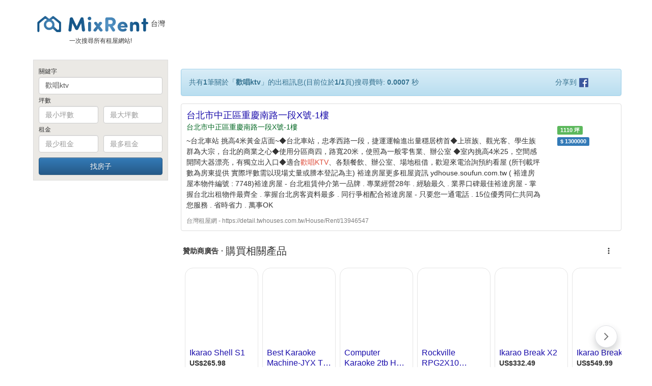

--- FILE ---
content_type: text/html; charset=UTF-8
request_url: https://tw.mixrent.com/search.php?q=%E6%AD%A1%E5%94%B1ktv
body_size: 6907
content:


<html>
<head>
  <title>歡唱ktv租屋資訊 - MixRent｜2026年1月最新出租物件推薦</title>
  <meta http-equiv="Content-Type" content="text/html; charset=utf-8">
  <meta name="description" content="歡唱ktv租屋情報及租金行情，共有1筆關於歡唱ktv的出租相關結果。全台灣最完整的租屋搜尋引擎，助您輕鬆找到理想好房。">
  <meta http-equiv="content-language" content="zh-TW">
  <meta name="viewport" content="width=device-width, initial-scale=1.0, user-scalable=no, minimum-scale=1.0, maximum-scale=1.0" />
  <link rel="stylesheet" href="//cdnjs.cloudflare.com/ajax/libs/twitter-bootstrap/3.3.7/css/bootstrap.min.css">
  <link rel="stylesheet" href="//cdnjs.cloudflare.com/ajax/libs/twitter-bootstrap/3.3.7/css/bootstrap-theme.min.css">
  <link rel="stylesheet" href="//cdnjs.cloudflare.com/ajax/libs/font-awesome/4.6.3/css/font-awesome.min.css">
  <style type="text/css">
    body {
  font-family: Verdana, sans-serif;
  // height: 100%;
  color: #333;
}

label { color: #4e4e4e; }

p {
  line-height: 1.6;
  margin-bottom: 0.1rem;
}

.container {
  padding-right: 10px;
  padding-left: 10px;
  padding-bottom: 86px;
}

.container-mobile {
  padding-right: 10px;
  padding-left: 10px;
  padding-bottom: 96px;
}

.left-wrapper {
    padding-top: 10px;
    width: 100%;
  }

.top-wrapper {
    margin-top: 5px;
    margin-bottom: 10px;
  }


#top-ad {
    margin-bottom: 15px;
  }

#footer-wrapper {
    margin-top: 15px;
    margin-bottom: 15px;
  }

#footer{
 color: #6c6c6c;
 border-top: 1px solid #E0E0E0;
 background: #F3F3F3;
 position: relative;
 height: 66px;
 margin-top: -66px;
 clear:both;
}

#footer-mobile{
 color: #6c6c6c;
 border-top: 1px solid #E0E0E0;
 background: #F3F3F3;
 position: relative;
 height: 96px;
 margin-top: -96px;
 clear:both;
}

#infolinks {
   margin-bottom:5px;
   margin-top:5px;
   margin-left:10px;
   margin-right:10px;
   text-align: center;
   -webkit-text-size-adjust:none;
}

#infolinks2 {
   margin-bottom:5px;
   margin-top:5px;
   margin-left:10px;
   text-align: center;
   -webkit-text-size-adjust:none;
}

#copyright {
   margin-bottom:5px;
   margin-top:5px;
   text-align: center;
   clear: both;
   -webkit-text-size-adjust:none;
}

#home_box {
  padding-top: 105px;
}

@media (min-width: 768px) {
    #home_box {
        padding-top: 200px;
    }
}

#search_box {
  padding-top: 15px;
}



#google_afs_01 {
  padding-left: 15px; 
  box-sizing:border-box;
}

#google_afs_02 {
  padding-left: 10px;
  box-sizing:border-box;
}


@media (min-width: 768px) {
    #search_box {
        padding-top: 30px;
    }
}

hr {
    margin-top: 10px;
    margin-bottom: 10px;
}

@media (min-width: 768px) {
    hr {
        margin-top: 15px;
        margin-bottom: 15px;
    }
}

#advanced_search_block {
  padding: 10px;
  background-color: #EBE9E5;
  border: 1px solid #ddd;
}

#advanced_filter_block {
  padding: 10px;
  background-color: #FAFAFA;
  border: 1px solid #ddd;
}

.search_item {
  padding-top: 3px;
}

.rental_result {
  display: block;
  border: 1px solid #ddd;
  border-radius: 4px;
  margin: -5px;
  padding: 10px;
}

.house_description {
  padding-top: 6px;
  line-height: 1.5;
  color: #333;
  padding-bottom: 6px;
}

.house_title {
  font-size: 18px;
}

.house_address {
  line-height: 1.5;
  color: #006621;
}

.house_url {
  padding-top: 6px;
  line-height: 1.5;
  color: #7E7E7E;
  word-wrap:break-word;
}

.label {
  line-height: 2.1;
}

.highlight {
  #background-color: yellow;
  background-color: transparent;
  color: #dd4b39;
}

.button {
  background-color: #327fc7;
}

a.house_title { color: #1a0dab; }
a.house_title:hover { text-decoration:underline; color: #1a0dab; }
a.house_title:active { color: #1a0dab; }
a.house_title:visited { color: #1a0dab; }

a.hot_keyword { color: #1a0dab; }
a.hot_keyword:hover { text-decoration:underline; color: #1a0dab; }
a.hot_keyword:active { color: #1a0dab; }
a.hot_keyword:visited { color: #1a0dab; }

a.related_keyword { color: #1a0dab; }
a.related_keyword:hover { text-decoration:underline; color: #1a0dab; }
a.related_keyword:active { color: #1a0dab; }
a.related_keyword:visited { color: #1a0dab; }

a.clear_filter {color: mediumblue;}
a.clear_filter:hover { font-weight: bold; color: mediumblue; }
a.clear_filter:active { color: mediumblue; }
a.clear_filter:visited { color: mediumblue; }

a.see_more { color: #1a0dab; }
a.see_more:hover { font-weight: bold; color: #1a0dab; }
a.see_more:active { color: #1a0dab; }
a.see_more:visited { color: #1a0dab; }

.pagination li a { color: #1a0dab }
.pagination li a:hover { color: #1a0dab; text-decoration:none; }

.see_more {
  cursor:pointer;
  text-decoration:none;
}

.hide_more {
  display:none;
}

.footer_ad {
  width: 320px;
  height: 100px;
}

@media (min-width:768px) {
  .footer_ad {
    width: 728px;
    height: 90px;
  }
}

.sidebar_ad {
  width: 320px;
  height: 50px;
}

@media (min-width:768px) {
  .sidebar_ad {
    width: 270px;
    height: 200px;
  }
}

.padding_right5 {
  padding-right: 5px;
}

.padding_left5 {
  padding-left: 5px;
}

.padding_right7 {
  padding-right: 7px;
}

.padding_left7 {
  padding-left: 7px;
}

form {
  margin-bottom: 3px;
}

.feature_list {
    margin-bottom: 0px;
    margin-top: 5px;
}

.opt_title {
  padding-top: 7px;
}

@media (min-width: 992px) {
    .opt_title {
      padding-top: 0px;
    }
}

.mark, mark {
    padding: 0em;
}

#page_info {
  margin-right: -5px;
  margin-left: -5px;
}

#filter_info {
  margin-right: -5px;
  margin-left: -5px;
}

#paid_form {
  margin-right: -5px;
  margin-left: -5px;
}

#community_form {
  margin-right: -5px;
  margin-left: -5px;
}

.stuck {
  position:fixed;
  top: 20px;
}

.sticker_parent {
  margin-left: 53px;
}

table {
  font-size: 14px;
}

  </style>
  <link rel="shortcut icon" type="image/x-icon" href="/favicon.ico" />
  <!-- Global site tag (gtag.js) - Google Analytics -->
<script async src="https://www.googletagmanager.com/gtag/js?id=UA-48367948-1"></script>
<script>
  window.dataLayer = window.dataLayer || [];
  function gtag(){dataLayer.push(arguments);}
  gtag('js', new Date());

  gtag('config', 'UA-48367948-1'); 
  gtag('config', 'AW-825640680');
</script>
  <!-- Event snippet for page load -->
<script>
  gtag('event', 'conversion', {'send_to': 'AW-825640680/vxqACPiLsYgBEOiN2YkD'});
</script>

    <script async="async" src="https://www.google.com/adsense/search/ads.js"></script>
<script type="text/javascript" charset="utf-8">
(function(g,o){g[o]=g[o]||function(){(g[o]['q']=g[o]['q']||[]).push(
  arguments)},g[o]['t']=1*new Date})(window,'_googCsa');
</script>

</head>
<body>
  <div id="fb-root"></div>
  <script>(function(d, s, id) {
    var js, fjs = d.getElementsByTagName(s)[0];
    if (d.getElementById(id)) return;
    js = d.createElement(s); js.id = id;
    js.src = "//connect.facebook.net/zh_TW/sdk.js#xfbml=1&version=v2.0";
    fjs.parentNode.insertBefore(js, fjs);
  }(document, 'script', 'facebook-jssdk'));</script>
<div id="search_box" class="container">    <div class="row">
      <!-- Left Column Start -->
      <div class="col-md-3">
        <!-- logo row xs -->
        <div class="row">
          <div class="col-xs-12">
            <center>
              <p><a href="/" alt="MixRent"><img src="/mixrent_logo_new.png" width="220"></a> <span id="country_mark">台灣</span></p>
              <h6>一次搜尋所有租屋網站!</h6>
            </center>
          </div>
        </div>

        <br class="hidden-xs">

        <!-- search row xs -->
        <div class="row">
          <div class="col-xs-12 col-sm-6 col-md-12">
            <form id="detail_search_form" method="get" action="/search.php">
  <div id="advanced_search_block">
    <div class="search_item">
      <div class="row">
        <div class="col-xs-2 col-md-12" style="padding-right: 0px;">
          <p class="opt_title"><small>關鍵字</small></p>
        </div>
        <div class="col-xs-10 col-md-12">
          <input class="form-control" type="text" placeholder="" name="q" id="autocomplete" value="歡唱ktv">
        </div>
      </div>
    </div>

    <!-- Size-->
    <div class="search_item">
      <div class="row">
        <div class="col-xs-2 col-md-12">
          <p class="opt_title"><small>坪數</small></p>
        </div>
        <div class="col-xs-5 col-md-6 padding_right5">
          <input class="form-control" type="number" placeholder="最小坪數" name="smin" value="">
        </div>
        <div class="col-xs-5 col-md-6 padding_left5">
          <input class="form-control" type="number" placeholder="最大坪數" name="smax" value="">
        </div>
      </div>
    </div>

    <!-- Price -->
    <div class="search_item">
      <div class="row">
        <div class="col-xs-2 col-md-12">
          <p class="opt_title"><small>租金</small></p>
        </div>
        <div class="col-xs-5 col-md-6 padding_right5">
          <input class="form-control" type="number" placeholder="最少租金" name="pmin" value="">
        </div>
        <div class="col-xs-5 col-md-6 padding_left5">
          <input class="form-control" type="number" placeholder="最多租金" name="pmax" value="">
        </div>
      </div>
    </div>

    <div class="search_item">
      <div class="row">
        <div class="col-xs-12">
          <div class="input-group" style="width: 100%; padding-top: 7px;">
            <input type="submit" class="btn btn-primary" value="找房子" style="width:100%">
          </div>
        </div>
      </div>
    </div>
  </div>
</form>          </div>

          <!-- adsense left -->
	  <!-- text for desktop -->
          <!-- pic for mobile -->
	  <div class="col-xs-12 col-sm-6 col-md-12">
            <div class="text-center">
  <script async src="//pagead2.googlesyndication.com/pagead/js/adsbygoogle.js"></script>
  <div class="left-wrapper">
  <!-- MixRent_TW桌機版文字連結廣告 -->
    <ins class="adsbygoogle"
      style="display:block"
      data-ad-client="ca-pub-5333118893145095"
      data-ad-slot="3159327602"
      data-ad-format="link"
      data-full-width-responsive="true"></ins>
    <script>
      (adsbygoogle = window.adsbygoogle || []).push({});
    </script>
  </div>
</div>
          </div>
          
          <div class="col-xs-12 col-sm-6 col-md-12">
            <div class="visible-md visible-lg">
            <hr>
  <div style="padding-left: 15px;">
  <br />
</div>
           </div>
          </div>
        

          <!-- FB status -->
          <div class="col-xs-12 col-sm-6 col-md-12">
            <div class="visible-md visible-lg text-center">
            <div id=leftfb>
  <div class="fb-like-box" data-href="https://www.facebook.com/mixrent" data-width="240" data-colorscheme="light" data-show-faces="true" data-header="false" data-stream="false" data-show-border="false">
  </div>
</div>
<br/>
            </div>
          </div>

          <!-- clickforce 240x400 -->
          <div class="col-xs-12 col-sm-6 col-md-12">
            <div class="visible-md visible-lg">
	    
<div class="sticker_parent">
<!-- MixRent_TW桌機版160x600 -->
<ins class="adsbygoogle"
     style="display:inline-block;width:160px;height:600px"
     data-ad-client="ca-pub-5333118893145095"
     data-ad-slot="8576796503"></ins>
<script>
(adsbygoogle = window.adsbygoogle || []).push({});
</script>
</div>

	    </div>
          </div>
        </div>
      </div>
      <!-- Left Column End -->

      <!-- Right Column Start -->
      <div class="col-md-9">
	<!-- MixRent_TW桌機版728x90 -->
<div id="top-ad"  class="text-center"><ins class="adsbygoogle"
     style="display:inline-block;width:728px;height:90px"
     data-ad-client="ca-pub-5333118893145095"
     data-ad-slot="8165732968"></ins>
<script>
(adsbygoogle = window.adsbygoogle || []).push({});
</script>
</div>
	<!-- page info -->
        <div id="page_info" class="alert alert-info">
  <div class="row">
  <div class="col-xs-12 col-md-10">
  <div id="breadcrumb">
    <div id=bc1>共有<b>1</b>筆關於「<b>歡唱ktv</b>」的出租訊息(目前位於<b>1/1</b>頁)搜尋費時: <b>0.0007</b> 秒
    </div>
  </div>
  </div>
  <div class="col-md-2 visible-md visible-lg">
    <div>分享到 <a href="https://www.facebook.com/sharer/sharer.php?u=https://tw.mixrent.com/search.php?q=%E6%AD%A1%E5%94%B1ktv" target="_blank"><img src="facebook.png" /></a></div>
  </div>
  </div>
</div>        <!-- filter info -->
                <!-- premium listing -->
        
        <!-- rental result here -->
	<div id="topad" style="margin-right: -5px;margin-left: -15px;margin-bottom: 5px; margin-top: -5px">

<div id="google_afs_02" style="width: 100%; font-weight: normal; text-align: center;">
<div id='afscontainer2'></div>
</div>


</div>
 
	<div class="rental_result" id="waypoint">
  <div class="row">
    <div class="col-xs-12 col-sm-10">
     <a class="house_title" id="house_link" name="台灣租屋網" href="https://detail.twhouses.com.tw/House/Rent/13946547">台北市中正區重慶南路一段X號-1樓</a>
    </div>
  </div>

  <div class="row">
    <div class="col-sm-2 col-sm-push-10">
      <ul class="list-inline feature_list">
        <li>
          <span class="label label-success"><strong>1110</strong> 坪</span>
        </li>
        <li>
          <span class="label label-primary">$ <strong>1300000</strong></span>
        </li>
      </ul>
    </div>

    <div class="col-sm-10 col-sm-pull-2">
      <div class="house_address">台北市中正區重慶南路一段X號-1樓</div>
      <div class="house_description">~台北車站 挑高4米黃金店面~◆台北車站，忠孝西路一段，捷運運輸進出量穩居榜首◆上班族、觀光客、學生族群為大宗，台北的商業之心◆使用分區商四，路寬20米，使照為一般零售業、辦公室 ◆室內挑高4米25，空間感開闊大器漂亮，有獨立出入口◆適合歡唱KTV、各類餐飲、辦公室、場地租借，歡迎來電洽詢預約看屋 (所刊載坪數為房東提供 實際坪數需以現場丈量或謄本登記為主) 裕達房屋更多租屋資訊 ydhouse.soufun.com.tw ( 裕達房屋本物件編號 : 7748)裕達房屋 - 台北租賃仲介第一品牌 . 專業經營28年 . 經驗最久 . 業界口碑最佳裕達房屋 - 掌握台北出租物件最齊全 . 掌握台北房客資料最多 . 同行爭相配合裕達房屋 - 只要您一通電話 . 15位優秀同仁共同為您服務 . 省時省力 . 萬事OK</div>
    </div>
  </div>

  <!-- url -->
  <div class="row">
    <div class="col-xs-12 col-sm-10">
      <div class="house_url"><small>台灣租屋網 - https://detail.twhouses.com.tw/House/Rent/13946547</small></div>
    </div>
  </div>
</div>
<br/>

        <div id="footerad" style="margin-right: -5px;margin-left: -15px;margin-bottom: 5px; margin-top: -5px">

<div id="google_afs_02" style="width: 100%; font-weight: normal; text-align: center;">
<div id='afscontainer1'></div>
</div>


</div>
	<div class="text-center">
  <ul id="pagination-demo" class="pagination">
  </ul>
</div>

        <!-- mobile only -->
	<div id="footerads" class="text-center">
</div>
	<!-- TODO share to FB for xs-->
        <div class="visible-xs visible-sm">
          <div class="text-center">
            <hr />
            <br/>
            <a class="see_more" href="https://www.facebook.com/sharer/sharer.php?u=https://tw.mixrent.com/search.php?q=%E6%AD%A1%E5%94%B1ktv" target=_blank>將此租屋搜尋結果分享至Facebook
</a>            <br/><br/>
            <div class="line-it-button" style="display: none;" data-type="share-a" data-lang="zh-Hant" ></div>
<script src="//scdn.line-apps.com/n/line_it/thirdparty/loader.min.js" async="async" defer="defer" ></script>            <br/><br >
          </div>
        </div>
      </div>
      <!-- Right Column End -->
    </div>
  </div>

  <script>

  /**
   * Function that tracks a click on an outbound link in Analytics.
   * This function takes a valid URL string as an argument, and uses that URL string
   * as the event label. Setting the transport method to 'beacon' lets the hit be sent
   * using 'navigator.sendBeacon' in browser that support it.
   */

var trackOutboundLink = function(website) {
  gtag('event', 'click', {
    'event_category': 'outbound',
    'event_label': website,
    'transport_type': 'beacon'
  });
}
function onclickCallback(e) {
  var e = window.e || e;
  if ( (e.target.id !== 'house_link') || (e.target.host == window.location.host) ) return;
  trackOutboundLink(e.target.name); // GA event tracker
}
if (document.addEventListener)
  document.addEventListener('click', onclickCallback, false);
else
  document.attachEvent('onclick', onclickCallback);
 
    </script>
<script src="//cdnjs.cloudflare.com/ajax/libs/jquery/1.12.4/jquery.min.js"></script>
<script src="//cdnjs.cloudflare.com/ajax/libs/mark.js/7.0.2/jquery.mark.min.js"></script>
<script src="//cdnjs.cloudflare.com/ajax/libs/Readmore.js/2.2.0/readmore.min.js"></script>
<script src="//cdnjs.cloudflare.com/ajax/libs/twbs-pagination/1.4.1/jquery.twbsPagination.min.js"></script>
<script type="text/javascript">

function enable_highlight() {
    var hlopt = { className: 'highlight', separateWordSearch: false};
$(".house_description").mark("歡唱ktv", hlopt);$(".house_title").mark("歡唱ktv", hlopt);$(".house_address").mark("歡唱ktv", hlopt);}

function enable_readmore() {
  $('.house_description').readmore({
    moreLink: '<a href="#" style="color: #1a0dab;text-decoration: none;"><i class="fa fa-caret-square-o-down"></i> 詳情</a>',
    lessLink: '<a href="#" style="color: #1a0dab;text-decoration: none;"><i class="fa fa-caret-square-o-up"></i> 隱藏</a>'
  });
}

function enable_pagination() {
  $('#pagination-demo').twbsPagination({
  totalPages: 1,
  visiblePages: 10,
  startPage : 1,
  initiateStartPageClick: false,
  prev: '上一頁',
  next: '下一頁',
  first: null,
  last: null,
  onPageClick: function (event, page) {
    window.location = "search.php?q=歡唱ktv&pmin=&pmax=&smin=&smax=&" + "page=" + (page)
  }
});
}

$( document ).ready(function() {
  enable_highlight();
  enable_readmore();
  enable_pagination();
});
</script>
<script src="//cdnjs.cloudflare.com/ajax/libs/waypoints/4.0.1/jquery.waypoints.min.js"></script>
<!--
<script src="//cdnjs.cloudflare.com/ajax/libs/waypoints/4.0.1/waypoints.debug.js"></script>
-->
<script src="//cdnjs.cloudflare.com/ajax/libs/waypoints/4.0.1/shortcuts/sticky.min.js"></script>
<!--
<script src="//cdnjs.cloudflare.com/ajax/libs/jquery.sticky/1.0.4/jquery.sticky.min.js"></script>
-->
<script src="/javascripts/jquery.sticky-kit.min.js"></script>
<script type="text/javascript">


    var pageOptions = {
    "pubId": "pub-5333118893145095", // Make sure this the correct client ID!
    "styleId": "1262480412",
    "query": "歡唱ktv租屋",
    "adsafe": "high",
    "adPage": 1,
    "hl": "zh_TW",
    "channel": "2658776877",
    "location": true,
    "sellerRatings": true,
    "siteLinks": false
  };

  

function afs_load_async() {
    console.log('afs_load_async');
    
  var adblock1 = {
    "container": "afscontainer1",
    "linkTarget": "_parent",
    "width": "100%",
    "number": 3,
    "fontSizeTitle": 18,
    "fontSizeDescription": 14,
    "fontSizeDomainLink": 14,
    "fontSizeAttribution": 14,
    "noTitleUnderline": !0,
    "attributionSpacingBelow": 20,
    "colorTitleLink": "1A0DAB",
    "colorText": "333333",
    "colorDomainLink": "006621",
    "colorAdSeparator": "DDDDDD",
    "detailedAttribution": true
  };

    const gclidString = window.location.search;
    const urlParams = new URLSearchParams(gclidString);
    const gclid = urlParams.get('gclid')
    if(! gclid) {
      _googCsa('ads', pageOptions, adblock1);
    }
}


function enable_waypoint() {
  var waypoint = new Waypoint({
    element: document.getElementById('waypoint'),
    handler: function(direction) {
      console.log('Waypoint triggered once, now destroyed')
      this.destroy();
      afs_load_async();
    },
    offset: '100%'
  });
}



function enable_sticky() {
  sticky = new Waypoint.Sticky({
     element: $('div.sticker_parent')[0],
     wrapper: false
  });
}

$( document ).ready(function() {
    enable_waypoint();
    enable_sticky();
});
</script>
<div id="footer">
  <div id="infolinks">
  <span style="float: left;">
    <a href="https://tw.mixrent.com"><font color="#6c6c6c">台灣</font></a> | <a href="https://hk.mixrent.com"><font color="#6c6c6c">香港</font></a> | <a href="https://sg.mixrent.com"><font color="#6c6c6c">新加坡</font></a> | <a href="https://www.facebook.com/mixrent/" target="_blank"><font color="#6c6c6c">Facebook粉絲專頁</font></a>
  </span>
  <span style="float: right;">
    <a href="/post.php"><font color="#6c6c6c">刊登租屋</font></a> - <a href="/about.php"><font color="#6c6c6c">關於我們</font></a> - <a href="/contact/form.php"><font color="#6c6c6c">聯絡我們</font></a> - <a href="/privacy.php"><font color="#6c6c6c">隱私權政策</font></a> - <a href="/tos.php"><font color="#6c6c6c">服務條款</font></a>
  </span>
  </div>
  <div id="copyright">&copy; MixRent 2026</div>
</div>


</body>
</html>


--- FILE ---
content_type: text/html; charset=UTF-8
request_url: https://syndicatedsearch.goog/afs/ads?sjk=QfyXZXdnQdSgsJcm%2BD2WBg%3D%3D&adsafe=high&psid=1262480412&adpage=1&channel=2658776877&client=pub-5333118893145095&q=%E6%AD%A1%E5%94%B1ktv%E7%A7%9F%E5%B1%8B&r=m&hl=zh_TW&type=0&oe=UTF-8&ie=UTF-8&fexp=21404%2C17300003%2C17301437%2C17301438%2C17301442%2C17301266%2C72717108&format=n3&ad=n3&nocache=2361769773070220&num=0&output=uds_ads_only&v=3&bsl=8&pac=0&u_his=2&u_tz=0&dt=1769773070234&u_w=1280&u_h=720&biw=1280&bih=720&psw=1280&psh=1712&frm=0&uio=-&cont=afscontainer1&drt=0&jsid=csa&jsv=861291464&rurl=https%3A%2F%2Ftw.mixrent.com%2Fsearch.php%3Fq%3D%25E6%25AD%25A1%25E5%2594%25B1ktv
body_size: 17854
content:
<!doctype html><html lang="zh-TW"> <head> <style id="ssr-boilerplate">body{-webkit-text-size-adjust:100%; font-family:arial,sans-serif; margin:0;}.div{-webkit-box-flex:0 0; -webkit-flex-shrink:0; flex-shrink:0;max-width:100%;}.span:last-child, .div:last-child{-webkit-box-flex:1 0; -webkit-flex-shrink:1; flex-shrink:1;}.a{text-decoration:none; text-transform:none; color:inherit; display:inline-block;}.span{-webkit-box-flex:0 0; -webkit-flex-shrink:0; flex-shrink:0;display:inline-block; overflow:hidden; text-transform:none;}.img{border:none; max-width:100%; max-height:100%;}.i_{display:-ms-flexbox; display:-webkit-box; display:-webkit-flex; display:flex;-ms-flex-align:start; -webkit-box-align:start; -webkit-align-items:flex-start; align-items:flex-start;box-sizing:border-box; overflow:hidden;}.v_{-webkit-box-flex:1 0; -webkit-flex-shrink:1; flex-shrink:1;}.j_>span:last-child, .j_>div:last-child, .w_, .w_:last-child{-webkit-box-flex:0 0; -webkit-flex-shrink:0; flex-shrink:0;}.l_{-ms-overflow-style:none; scrollbar-width:none;}.l_::-webkit-scrollbar{display:none;}.s_{position:relative; display:inline-block;}.u_{position:absolute; top:0; left:0; height:100%; background-repeat:no-repeat; background-size:auto 100%;}.t_{display:block;}.r_{display:-ms-flexbox; display:-webkit-box; display:-webkit-flex; display:flex;-ms-flex-align:center; -webkit-box-align:center; -webkit-align-items:center; align-items:center;-ms-flex-pack:center; -webkit-box-pack:center; -webkit-justify-content:center; justify-content:center;}.q_{box-sizing:border-box; max-width:100%; max-height:100%; overflow:hidden;display:-ms-flexbox; display:-webkit-box; display:-webkit-flex; display:flex;-ms-flex-align:center; -webkit-box-align:center; -webkit-align-items:center; align-items:center;-ms-flex-pack:center; -webkit-box-pack:center; -webkit-justify-content:center; justify-content:center;}.n_{text-overflow:ellipsis; white-space:nowrap;}.p_{-ms-flex-negative:1; max-width: 100%;}.m_{overflow:hidden;}.o_{white-space:nowrap;}.x_{cursor:pointer;}.y_{display:none; position:absolute; z-index:1;}.k_>div:not(.y_) {display:-webkit-inline-box; display:-moz-inline-box; display:-ms-inline-flexbox; display:-webkit-inline-flex; display:inline-flex; vertical-align:middle;}.k_.topAlign>div{vertical-align:top;}.k_.centerAlign>div{vertical-align:middle;}.k_.bottomAlign>div{vertical-align:bottom;}.k_>span, .k_>a, .k_>img, .k_{display:inline; vertical-align:middle;}.si101:nth-of-type(5n+1) > .si141{border-left: #1f8a70 7px solid;}.rssAttrContainer ~ .si101:nth-of-type(5n+2) > .si141{border-left: #1f8a70 7px solid;}.si101:nth-of-type(5n+3) > .si141{border-left: #bedb39 7px solid;}.rssAttrContainer ~ .si101:nth-of-type(5n+4) > .si141{border-left: #bedb39 7px solid;}.si101:nth-of-type(5n+5) > .si141{border-left: #ffe11a 7px solid;}.rssAttrContainer ~ .si101:nth-of-type(5n+6) > .si141{border-left: #ffe11a 7px solid;}.si101:nth-of-type(5n+2) > .si141{border-left: #fd7400 7px solid;}.rssAttrContainer ~ .si101:nth-of-type(5n+3) > .si141{border-left: #fd7400 7px solid;}.si101:nth-of-type(5n+4) > .si141{border-left: #004358 7px solid;}.rssAttrContainer ~ .si101:nth-of-type(5n+5) > .si141{border-left: #004358 7px solid;}.z_{cursor:pointer;}.si130{display:inline; text-transform:inherit;}.flexAlignStart{-ms-flex-align:start; -webkit-box-align:start; -webkit-align-items:flex-start; align-items:flex-start;}.flexAlignBottom{-ms-flex-align:end; -webkit-box-align:end; -webkit-align-items:flex-end; align-items:flex-end;}.flexAlignCenter{-ms-flex-align:center; -webkit-box-align:center; -webkit-align-items:center; align-items:center;}.flexAlignStretch{-ms-flex-align:stretch; -webkit-box-align:stretch; -webkit-align-items:stretch; align-items:stretch;}.flexJustifyStart{-ms-flex-pack:start; -webkit-box-pack:start; -webkit-justify-content:flex-start; justify-content:flex-start;}.flexJustifyCenter{-ms-flex-pack:center; -webkit-box-pack:center; -webkit-justify-content:center; justify-content:center;}.flexJustifyEnd{-ms-flex-pack:end; -webkit-box-pack:end; -webkit-justify-content:flex-end; justify-content:flex-end;}</style>  <style>.si101{background-color:#ffffff;font-family:Verdana,arial,sans-serif;font-size:12px;line-height:18px;padding-left:4px;padding-right:4px;padding-top:10px;color:#333333;}.si32{margin-bottom:15px;width:100%; -ms-flex-negative:1;-webkit-box-flex:1 0; -webkit-flex-shrink:1; flex-shrink:1;}.si33{width:100%; -ms-flex-negative:1;-webkit-box-flex:1 0; -webkit-flex-shrink:1; flex-shrink:1;}.si25{font-weight:700;border:0px solid #000000;font-size:14px;line-height:21px;margin-bottom:6px;color:#006621;}.si28{font-size:14px;line-height:21px;margin-bottom:6px;color:#006621;}.si35{height:100%;width:100%; -ms-flex-negative:1;-webkit-box-flex:1 0; -webkit-flex-shrink:1; flex-shrink:1;}.si36{height:100%;}.si38{height:48px;padding-bottom:10px;padding-right:12px;padding-top:10px;}.si39{border-radius:14px;border:1px solid #ECEDEF;height:28px;width:28px;}.si40{margin-bottom:0px;margin-left:0px;margin-right:0px;margin-top:0px;}.si41{height:100%;}.si47{height:100%;}.si49{margin-bottom:2px;margin-right:8px;}.si27{font-size:22px;line-height:26px;color:#1a0dab;width:100%; -ms-flex-negative:1;-webkit-box-flex:1 0; -webkit-flex-shrink:1; flex-shrink:1;}.si27:hover{text-decoration:underline;}.si51{height:100%;width:100%; -ms-flex-negative:1;-webkit-box-flex:1 0; -webkit-flex-shrink:1; flex-shrink:1;}.si165{width:100%; -ms-flex-negative:1;-webkit-box-flex:1 0; -webkit-flex-shrink:1; flex-shrink:1;}.si81{padding-right:8px;width:100%; -ms-flex-negative:1;-webkit-box-flex:1 0; -webkit-flex-shrink:1; flex-shrink:1;}.si29{font-size:14px;line-height:22px;max-width:600px;}.si29:hover{font-size:14px;}.si167{margin-top:6px;}.si163{margin-right:8px;}.si162{margin-top:6px;}.si91{margin-left:20px;}.si96{height:100%;padding-top:4px;}.si1{color:#666666;}.si2{padding-left:0px;padding-right:3px;}.si5{border-radius:8px;}.si10{height:18px;margin-right:16px;width:18px;}.si11{color:#7e7e7e;}.si14{margin-left:0px;margin-top:10px;}.si15{font-size:15px;color:#1a0dab;}.si17{margin-bottom:2px;}.si18{color:#1a0dab;}.si19{color:#70757a;}.si69{max-width:104px;margin-left:8px;}.si70{padding-bottom:14px;padding-left:20px;padding-right:20px;padding-top:0px;}.si71{font-size:20px;line-height:14px;color:#1a0dab;}.si102{border-radius:8px;}.si103{height:24px;margin-right:16px;width:24px;}.si128{background-color:#e8eaed;height:1px;width:100%; -ms-flex-negative:1;-webkit-box-flex:1 0; -webkit-flex-shrink:1; flex-shrink:1;}div>div.si128:last-child{display:none;}.si130{}.si148{padding-right:0px;}.si149{height:18px;padding-left:8px;width:30px;}.si151{font-size:22px;line-height:26px;padding-bottom:13px;padding-top:13px;color:#1a0dab;}.si152{font-family:Verdana,arial,sans-serif;font-size:14px;line-height:22px;padding-top:10px;color:#333333;}.si160{height:100%;margin-bottom:6px;}.si178{height:21px;width:21px;}.si179{border-radius:8px;max-height:231px;max-width:440px;margin-bottom:12px;margin-top:10px;}.si179 > .aa_{background-color:#000000; opacity:0.02999999932944775; bottom:0; top:0; right:0; left:0; position:absolute;}.si3{color:#1a0dab;}.si6{color:#1a0dab;}.si9{color:#1a0dab;}.si16{padding-left:3px;padding-right:3px;color:#666666;}.si20{color:#7e7e7e;}.si22{}.si24{color:#006621;}.si72{line-height:14px;}.y_{font-weight:400;background-color:#ffffff;border:1px solid #dddddd;font-family:sans-serif,arial,sans-serif;font-size:12px;line-height:12px;padding-bottom:5px;padding-left:5px;padding-right:5px;padding-top:5px;color:#666666;}.srSpaceChar{width:3px;}.srLink{}.srLink:hover{text-decoration:underline;}.si7{padding-bottom:3px;padding-left:6px;padding-right:4px;}.ctdRatingSpacer{width:3px;}.sitelinksLeftColumn{padding-right:20px;}.sitelinksRightColumn{padding-left:20px;}.exp-sitelinks-container{padding-top:4px;}.priceExtensionChipsExpandoPriceHyphen{margin-left:5px;}.priceExtensionChipsPrice{margin-left:5px;margin-right:5px;}.promotionExtensionOccasion{font-weight:700;}.promotionExtensionLink{}.promotionExtensionLink:hover{text-decoration:underline;}.si21{color:#1a0dab;}.si21:hover{}</style> <meta content="NOINDEX, NOFOLLOW" name="ROBOTS"> <meta content="telephone=no" name="format-detection"> <meta content="origin" name="referrer"> <title>Google 提供的廣告</title>   </head> <body>  <div id="adBlock">   <div id="ssrad-master" data-csa-needs-processing="1" data-num-ads="1" class="parent_container"><div class="i_ div si135" style="-ms-flex-direction:column; -webkit-box-orient:vertical; -webkit-flex-direction:column; flex-direction:column;-ms-flex-pack:start; -webkit-box-pack:start; -webkit-justify-content:flex-start; justify-content:flex-start;-ms-flex-align:stretch; -webkit-box-align:stretch; -webkit-align-items:stretch; align-items:stretch;" data-ad-container="1"><div id="e1" class="i_ div clicktrackedAd_js si101" style="-ms-flex-direction:column; -webkit-box-orient:vertical; -webkit-flex-direction:column; flex-direction:column;"><div class="i_ div si32" style="-ms-flex-direction:row; -webkit-box-orient:horizontal; -webkit-flex-direction:row; flex-direction:row;-ms-flex-pack:start; -webkit-box-pack:start; -webkit-justify-content:flex-start; justify-content:flex-start;-ms-flex-align:stretch; -webkit-box-align:stretch; -webkit-align-items:stretch; align-items:stretch;"><div class="i_ div si33" style="-ms-flex-direction:column; -webkit-box-orient:vertical; -webkit-flex-direction:column; flex-direction:column;-ms-flex-pack:start; -webkit-box-pack:start; -webkit-justify-content:flex-start; justify-content:flex-start;-ms-flex-align:stretch; -webkit-box-align:stretch; -webkit-align-items:stretch; align-items:stretch;"><div class="i_ div si34 w_" style="-ms-flex-direction:row; -webkit-box-orient:horizontal; -webkit-flex-direction:row; flex-direction:row;"><span class="p_ si25 span">贊助商廣告</span></div><div class="i_ div si28" style="-ms-flex-direction:row; -webkit-box-orient:horizontal; -webkit-flex-direction:row; flex-direction:row;"><div class="i_ div si35 v_" style="-ms-flex-direction:row; -webkit-box-orient:horizontal; -webkit-flex-direction:row; flex-direction:row;"><div class="i_ div si36" style="-ms-flex-direction:column; -webkit-box-orient:vertical; -webkit-flex-direction:column; flex-direction:column;-ms-flex-pack:center; -webkit-box-pack:center; -webkit-justify-content:center; justify-content:center;-ms-flex-align:stretch; -webkit-box-align:stretch; -webkit-align-items:stretch; align-items:stretch;"><div class="i_ div si37 v_" style="-ms-flex-direction:row; -webkit-box-orient:horizontal; -webkit-flex-direction:row; flex-direction:row;"><a href="https://syndicatedsearch.goog/aclk?sa=L&amp;pf=1&amp;ai=DChsSEwjMudS5lrOSAxU-Y0cBHWZZJtQYACICCAEQCBoCcXU&amp;co=1&amp;ase=2&amp;gclid=EAIaIQobChMIzLnUuZazkgMVPmNHAR1mWSbUEAAYASAAEgJUOPD_BwE&amp;cid=[base64]&amp;cce=2&amp;category=acrcp_v1_32&amp;sig=AOD64_2ugsElmCe6uHzGvdQ0oUV9bGlz_A&amp;q&amp;nis=4&amp;adurl=https://www.dd-room.com/intro?gad_source%3D5%26gad_campaignid%3D22216258691%26gclid%3DEAIaIQobChMIzLnUuZazkgMVPmNHAR1mWSbUEAAYASAAEgJUOPD_BwE" data-nb="1" attributionsrc="" data-set-target="1" target="_top" class="i_ a si38 w_" style="-ms-flex-direction:column; -webkit-box-orient:vertical; -webkit-flex-direction:column; flex-direction:column;-ms-flex-pack:center; -webkit-box-pack:center; -webkit-justify-content:center; justify-content:center;-ms-flex-align:center; -webkit-box-align:center; -webkit-align-items:center; align-items:center;"><div class="i_ div si39" style="-ms-flex-direction:row; -webkit-box-orient:horizontal; -webkit-flex-direction:row; flex-direction:row;"><div class="div q_ si40"><img src="https://tpc.googlesyndication.com/simgad/15479798812076115691?sqp=-oaymwEKCCAQICABUAFYAQ&amp;rs=AOga4qn8lXWuGHJQBjk0PRZCY7mrI7a7tw" alt="" loading="lazy" class="img"></div></div></a><div class="i_ div si41" style="-ms-flex-direction:column; -webkit-box-orient:vertical; -webkit-flex-direction:column; flex-direction:column;-ms-flex-pack:center; -webkit-box-pack:center; -webkit-justify-content:center; justify-content:center;-ms-flex-align:stretch; -webkit-box-align:stretch; -webkit-align-items:stretch; align-items:stretch;"><a class="m_ n_ si42 a" data-lines="1" data-truncate="0" href="https://syndicatedsearch.goog/aclk?sa=L&amp;pf=1&amp;ai=DChsSEwjMudS5lrOSAxU-Y0cBHWZZJtQYACICCAEQCBoCcXU&amp;co=1&amp;ase=2&amp;gclid=EAIaIQobChMIzLnUuZazkgMVPmNHAR1mWSbUEAAYASAAEgJUOPD_BwE&amp;cid=[base64]&amp;cce=2&amp;category=acrcp_v1_32&amp;sig=AOD64_2ugsElmCe6uHzGvdQ0oUV9bGlz_A&amp;q&amp;nis=4&amp;adurl=https://www.dd-room.com/intro?gad_source%3D5%26gad_campaignid%3D22216258691%26gclid%3DEAIaIQobChMIzLnUuZazkgMVPmNHAR1mWSbUEAAYASAAEgJUOPD_BwE" data-nb="1" attributionsrc="" data-set-target="1" target="_top">租租通國際股份有限公司</a><div class="i_ div si43" style="-ms-flex-direction:row; -webkit-box-orient:horizontal; -webkit-flex-direction:row; flex-direction:row;"><a class="m_ n_ si44 v_ a" data-lines="1" data-truncate="0" href="https://syndicatedsearch.goog/aclk?sa=L&amp;pf=1&amp;ai=DChsSEwjMudS5lrOSAxU-Y0cBHWZZJtQYACICCAEQCBoCcXU&amp;co=1&amp;ase=2&amp;gclid=EAIaIQobChMIzLnUuZazkgMVPmNHAR1mWSbUEAAYASAAEgJUOPD_BwE&amp;cid=[base64]&amp;cce=2&amp;category=acrcp_v1_32&amp;sig=AOD64_2ugsElmCe6uHzGvdQ0oUV9bGlz_A&amp;q&amp;nis=4&amp;adurl=https://www.dd-room.com/intro?gad_source%3D5%26gad_campaignid%3D22216258691%26gclid%3DEAIaIQobChMIzLnUuZazkgMVPmNHAR1mWSbUEAAYASAAEgJUOPD_BwE" data-nb="1" attributionsrc="" data-set-target="1" target="_top">https://www.dd-room.com/免費註冊刊登/房客好評推薦</a><div class="i_ div si45 w_" style="-ms-flex-direction:row; -webkit-box-orient:horizontal; -webkit-flex-direction:row; flex-direction:row;"><div class="i_ div w_" style="-ms-flex-direction:row; -webkit-box-orient:horizontal; -webkit-flex-direction:row; flex-direction:row;-ms-flex-pack:center; -webkit-box-pack:center; -webkit-justify-content:center; justify-content:center;-ms-flex-align:center; -webkit-box-align:center; -webkit-align-items:center; align-items:center;"><a href="https://adssettings.google.com/whythisad?source=afs_3p&amp;reasons=[base64]&amp;hl=zh-TW&amp;opi=122715837" data-notrack="true" data-set-target="1" target="_top" class="a q_ si149"><img src="https://www.google.com/images/afs/snowman.png" alt="" loading="lazy" class="img" data-pingback-type="wtac"></a></div></div></div></div></div></div></div><div class="i_ div si47 w_" style="-ms-flex-direction:row; -webkit-box-orient:horizontal; -webkit-flex-direction:row; flex-direction:row;-ms-flex-pack:center; -webkit-box-pack:center; -webkit-justify-content:center; justify-content:center;-ms-flex-align:center; -webkit-box-align:center; -webkit-align-items:center; align-items:center;"></div></div><div class="i_ div si49" style="-ms-flex-direction:column; -webkit-box-orient:vertical; -webkit-flex-direction:column; flex-direction:column;"><a class="p_ si27 a" href="https://syndicatedsearch.goog/aclk?sa=L&amp;pf=1&amp;ai=DChsSEwjMudS5lrOSAxU-Y0cBHWZZJtQYACICCAEQCBoCcXU&amp;co=1&amp;ase=2&amp;gclid=EAIaIQobChMIzLnUuZazkgMVPmNHAR1mWSbUEAAYASAAEgJUOPD_BwE&amp;cid=[base64]&amp;cce=2&amp;category=acrcp_v1_32&amp;sig=AOD64_2ugsElmCe6uHzGvdQ0oUV9bGlz_A&amp;q&amp;nis=4&amp;adurl=https://www.dd-room.com/intro?gad_source%3D5%26gad_campaignid%3D22216258691%26gclid%3DEAIaIQobChMIzLnUuZazkgMVPmNHAR1mWSbUEAAYASAAEgJUOPD_BwE" data-nb="0" attributionsrc="" data-set-target="1" target="_top"><span data-lines="2" data-truncate="0" class="span" style="display: -webkit-box; -webkit-box-orient: vertical; overflow: hidden; -webkit-line-clamp: 2; "><span style='display:inline;text-transform:inherit;' class="si130 span">租屋</span>首選平台，輕鬆<span style='display:inline;text-transform:inherit;' class="si130 span">出租</span>房屋 - <span style='display:inline;text-transform:inherit;' class="si130 span">租屋</span>平台推薦，曝光翻倍</span></a></div><div class="i_ div si50" style="-ms-flex-direction:row; -webkit-box-orient:horizontal; -webkit-flex-direction:row; flex-direction:row;-ms-flex-pack:start; -webkit-box-pack:start; -webkit-justify-content:flex-start; justify-content:flex-start;-ms-flex-align:stretch; -webkit-box-align:stretch; -webkit-align-items:stretch; align-items:stretch;"><div class="i_ div si51 v_" style="-ms-flex-direction:column; -webkit-box-orient:vertical; -webkit-flex-direction:column; flex-direction:column;"><div class="i_ div si165" style="-ms-flex-direction:row; -webkit-box-orient:horizontal; -webkit-flex-direction:row; flex-direction:row;"><div class="i_ div si81 v_" style="-ms-flex-direction:column; -webkit-box-orient:vertical; -webkit-flex-direction:column; flex-direction:column;"><span class="p_ si29 span"><span data-lines="4" data-truncate="0" class="span" style="display: -webkit-box; -webkit-box-orient: vertical; overflow: hidden; -webkit-line-clamp: 4; "><span style='display:inline;text-transform:inherit;' class="si130 span">出租</span>廣告免費刊登，3分鐘即完成，結合社群強力曝光，加速房屋<span style='display:inline;text-transform:inherit;' class="si130 span">出租</span>時間，立即刊登尋找優質<span style='display:inline;text-transform:inherit;' class="si130 span">租</span>客。 刊登<span style='display:inline;text-transform:inherit;' class="si130 span">租屋</span>資訊就選<span style='display:inline;text-transform:inherit;' class="si130 span">租租</span>通，特色房源高曝光，沒有<span style='display:inline;text-transform:inherit;' class="si130 span">出租</span>不出去的房子，只有還沒用<span style='display:inline;text-transform:inherit;' class="si130 span">租租</span>通的房東。</span></span></div></div></div></div></div></div></div><div class="i_ div si128" style="-ms-flex-direction:row; -webkit-box-orient:horizontal; -webkit-flex-direction:row; flex-direction:row;"></div></div></div> </div> <div id="ssrab" style="display:none;"><!--leader-content--><style id="ssrs-master-a">.si101{font-weight:400;background-color:#ffffff;border-radius:16px;border:1px solid #E5E5E5;font-family:Verdana,arial,sans-serif;font-size:14px;line-height:20px;min-height:248px;min-width:144px;margin-left:8px;margin-top:8px;color:#333333;width:144px;}.si47{width:100%; -ms-flex-negative:1;-webkit-box-flex:1 0; -webkit-flex-shrink:1; flex-shrink:1;}.si35{padding-bottom:12px;padding-left:8px;padding-right:8px;padding-top:12px;width:100%; -ms-flex-negative:1;-webkit-box-flex:1 0; -webkit-flex-shrink:1; flex-shrink:1;}.si36{padding-bottom:20px;}.si39{font-size:14px;color:#70757A;}.si41{padding-bottom:12px;padding-right:16px;bottom:0px;position:absolute;width:100%; -ms-flex-negative:1;-webkit-box-flex:1 0; -webkit-flex-shrink:1; flex-shrink:1;}.si46{width:100%; -ms-flex-negative:1;-webkit-box-flex:1 0; -webkit-flex-shrink:1; flex-shrink:1;}.si25{font-weight:700;border-radius:3px;border:1px solid #006621;font-size:14px;line-height:20px;margin-left:8px;color:#006621;}.si52{font-size:14px;color:#70757A;}.si53{font-weight:400;font-size:14px;color:#70757A;}.si59{color:#70757A;}.si60{font-size:14px;line-height:20px;color:#006621;}.si61{font-weight:700;font-size:14px;line-height:20px;color:#333333;}.si65{font-size:16px;line-height:20px;min-width:110px;color:#1a0dab;width:100%; -ms-flex-negative:1;-webkit-box-flex:1 0; -webkit-flex-shrink:1; flex-shrink:1;}.si66{height:144px;min-height:70px;min-width:70px;width:144px;}.si149{margin-left:-3px;padding-left:0px;width:21px;}.si24{color:#008000;}.eri{height:20px;width:37px;}.si131{}.si135{background-color:#ffffff;padding-bottom:8px;padding-right:52px;width:100%; -ms-flex-negative:1;-webkit-box-flex:1 0; -webkit-flex-shrink:1; flex-shrink:1;}.si147{}.blockLevelAttributionContainer{font-weight:700;background-color:#ffffff;font-family:Arial,arial,sans-serif;font-size:14px;padding-bottom:12px;padding-left:4px;padding-right:16px;padding-top:16px;color:#333333;width:100%; -ms-flex-negative:1;-webkit-box-flex:1 0; -webkit-flex-shrink:1; flex-shrink:1;}.adBlockContainer{width:100%; -ms-flex-negative:1;-webkit-box-flex:1 0; -webkit-flex-shrink:1; flex-shrink:1;}.lsb{background-color:rgba(255,255,255,1);border-radius:100px;border:1px solid #DFE1E5;height:44px;opacity:1;padding-bottom:10px;padding-left:10px;padding-right:10px;padding-top:10px;left:8px;position:absolute;-webkit-box-shadow:0px 7px 14px rgba(60,64,67,0.24); -moz-box-shadow:0px 7px 14px rgba(60,64,67,0.24); -ms-box-shadow:0px 7px 14px rgba(60,64,67,0.24); box-shadow:0px 7px 14px rgba(60,64,67,0.24);width:44px;}.lsb:hover{opacity:0.8999999761581421;}.rsb{background-color:rgba(255,255,255,1);border-radius:100px;border:1px solid #DFE1E5;height:44px;opacity:1;padding-bottom:10px;padding-left:10px;padding-right:10px;padding-top:10px;right:8px;position:absolute;-webkit-box-shadow:0px 7px 14px rgba(60,64,67,0.24); -moz-box-shadow:0px 7px 14px rgba(60,64,67,0.24); -ms-box-shadow:0px 7px 14px rgba(60,64,67,0.24); box-shadow:0px 7px 14px rgba(60,64,67,0.24);width:44px;}.rsb:hover{opacity:0.8999999761581421;}.adContainer{height:26px;width:100%; -ms-flex-negative:1;-webkit-box-flex:1 0; -webkit-flex-shrink:1; flex-shrink:1;}.adBadge{line-height:16px;}.adBadgeSeparator{padding-left:5px;padding-right:5px;}.headline{font-weight:400;font-family:"Arial Medium",arial,sans-serif;font-size:20px;line-height:26px;}.y_{font-weight:400;background-color:#ffffff;border:1px solid #dddddd;font-family:sans-serif,arial,sans-serif;font-size:12px;line-height:12px;padding-bottom:5px;padding-left:5px;padding-right:5px;padding-top:5px;color:#666666;}.wtaIconContainer{font-weight:400;height:26px;padding-left:12px;width:30px;}</style><div id="ssrad-master-a" data-csa-needs-processing="1" data-num-ads="8" class="parent_container"><div class="i_ div plasTemplateContainer" style="-ms-flex-direction:column; -webkit-box-orient:vertical; -webkit-flex-direction:column; flex-direction:column;"><div class="i_ div blockLevelAttributionContainer" style="-ms-flex-direction:row; -webkit-box-orient:horizontal; -webkit-flex-direction:row; flex-direction:row;-ms-flex-pack:start; -webkit-box-pack:start; -webkit-justify-content:flex-start; justify-content:flex-start;-ms-flex-align:stretch; -webkit-box-align:stretch; -webkit-align-items:stretch; align-items:stretch;"><div class="i_ div adContainer" style="-ms-flex-direction:row; -webkit-box-orient:horizontal; -webkit-flex-direction:row; flex-direction:row;-ms-flex-pack:start; -webkit-box-pack:start; -webkit-justify-content:flex-start; justify-content:flex-start;-ms-flex-align:center; -webkit-box-align:center; -webkit-align-items:center; align-items:center;"><span class="p_ adBadge span">贊助商廣告</span><span class="p_ adBadgeSeparator span">·</span><span data-lines="1" data-truncate="0" class="m_ n_ headline span">購買相關產品</span></div><div class="i_ div wtaIconContainer w_" style="-ms-flex-direction:row; -webkit-box-orient:horizontal; -webkit-flex-direction:row; flex-direction:row;-ms-flex-pack:start; -webkit-box-pack:start; -webkit-justify-content:flex-start; justify-content:flex-start;-ms-flex-align:center; -webkit-box-align:center; -webkit-align-items:center; align-items:center;"><a href="https://adssettings.google.com/whythisad?source=afs_3p&amp;reasons=[base64]&amp;hl=zh-TW&amp;opi=122715837" data-notrack="true" data-set-target="1" target="_top" class="a q_ si147 w_"><img src="https://afs.googleusercontent.com/svg/more_vert.svg?c=%23333333" alt="" class="img" data-pingback-type="wtac"></a></div></div><div class="i_ div adBlockContainer" style="-ms-flex-direction:row; -webkit-box-orient:horizontal; -webkit-flex-direction:row; flex-direction:row;-ms-flex-pack:start; -webkit-box-pack:start; -webkit-justify-content:flex-start; justify-content:flex-start;-ms-flex-align:center; -webkit-box-align:center; -webkit-align-items:center; align-items:center;"><div class="i_ div si135 j_ l_" style="-ms-flex-direction:row; -webkit-box-orient:horizontal; -webkit-flex-direction:row; flex-direction:row;-ms-flex-pack:start; -webkit-box-pack:start; -webkit-justify-content:flex-start; justify-content:flex-start;-ms-flex-align:stretch; -webkit-box-align:stretch; -webkit-align-items:stretch; align-items:stretch;overflow-x:auto; -webkit-overflow-scrolling: touch; scroll-behavior: smooth;" data-ad-container="1"><div id="e2" class="i_ div clicktrackedAd_js si101" style="-ms-flex-direction:column; -webkit-box-orient:vertical; -webkit-flex-direction:column; flex-direction:column;-ms-flex-pack:start; -webkit-box-pack:start; -webkit-justify-content:flex-start; justify-content:flex-start;-ms-flex-align:stretch; -webkit-box-align:stretch; -webkit-align-items:stretch; align-items:stretch;position:relative;"><div class="i_ div si32" style="-ms-flex-direction:column; -webkit-box-orient:vertical; -webkit-flex-direction:column; flex-direction:column;-ms-flex-pack:start; -webkit-box-pack:start; -webkit-justify-content:flex-start; justify-content:flex-start;-ms-flex-align:stretch; -webkit-box-align:stretch; -webkit-align-items:stretch; align-items:stretch;"><div class="i_ div si33" style="-ms-flex-direction:row; -webkit-box-orient:horizontal; -webkit-flex-direction:row; flex-direction:row;-ms-flex-pack:start; -webkit-box-pack:start; -webkit-justify-content:flex-start; justify-content:flex-start;-ms-flex-align:stretch; -webkit-box-align:stretch; -webkit-align-items:stretch; align-items:stretch;"><div class="i_ div si47" style="-ms-flex-direction:row; -webkit-box-orient:horizontal; -webkit-flex-direction:row; flex-direction:row;-ms-flex-pack:center; -webkit-box-pack:center; -webkit-justify-content:center; justify-content:center;-ms-flex-align:center; -webkit-box-align:center; -webkit-align-items:center; align-items:center;"><a href="https://syndicatedsearch.goog/aclk?sa=L&amp;ai=DChsSEwjMudS5lrOSAxU-Y0cBHWZZJtQYACICCAEQDRoCcXU&amp;co=1&amp;ase=2&amp;gclid=EAIaIQobChMIzLnUuZazkgMVPmNHAR1mWSbUEAQYASABEgJvRfD_BwE&amp;cid=[base64]&amp;cce=2&amp;category=acrcp_v1_32&amp;sig=AOD64_3u5HRMQnJyp64J2ltBoN5Bk2Y7Ow&amp;ctype=5&amp;q&amp;nis=4&amp;adurl=https://ikarao.com/products/ikarao-shell-s1-copy-2?currency%3DUSD%26variant%3D50411447910711%26utm_source%3Dgoogle%26utm_medium%3Dcpc%26utm_campaign%3DGoogle%2520Shopping%26stkn%3D284433749772%26gad_source%3D5%26gad_campaignid%3D23353739005" data-nb="9" attributionsrc="" data-set-target="1" target="_top" class="a q_ si66"><img src="https://encrypted-tbn1.gstatic.com/shopping?q=tbn:ANd9GcTfe-rvved77lWC6ZhqmVBhq7goJb-ZaQWtDimDBJFwgCdWYskf4jnajeXLjJU_bvlPogtOn9SeprXVFgxvPxClWINO0RSSKDqiA8NF7_TYYN_Foz2r5Sdd&amp;usqp=CAs" alt="" class="img" aria-label="Ikarao Shell S1的圖片"></a></div></div><div class="i_ div si35" style="-ms-flex-direction:column; -webkit-box-orient:vertical; -webkit-flex-direction:column; flex-direction:column;-ms-flex-pack:start; -webkit-box-pack:start; -webkit-justify-content:flex-start; justify-content:flex-start;-ms-flex-align:stretch; -webkit-box-align:stretch; -webkit-align-items:stretch; align-items:stretch;"><div class="i_ div si48" style="-ms-flex-direction:row; -webkit-box-orient:horizontal; -webkit-flex-direction:row; flex-direction:row;"><a class="p_ si65 a" href="https://syndicatedsearch.goog/aclk?sa=L&amp;ai=DChsSEwjMudS5lrOSAxU-Y0cBHWZZJtQYACICCAEQDRoCcXU&amp;co=1&amp;ase=2&amp;gclid=EAIaIQobChMIzLnUuZazkgMVPmNHAR1mWSbUEAQYASABEgJvRfD_BwE&amp;cid=[base64]&amp;cce=2&amp;category=acrcp_v1_32&amp;sig=AOD64_3u5HRMQnJyp64J2ltBoN5Bk2Y7Ow&amp;ctype=5&amp;q&amp;nis=4&amp;adurl=https://ikarao.com/products/ikarao-shell-s1-copy-2?currency%3DUSD%26variant%3D50411447910711%26utm_source%3Dgoogle%26utm_medium%3Dcpc%26utm_campaign%3DGoogle%2520Shopping%26stkn%3D284433749772%26gad_source%3D5%26gad_campaignid%3D23353739005" data-nb="0" attributionsrc="" data-set-target="1" target="_top"><span data-lines="2" data-truncate="0" class="span" style="display: -webkit-box; -webkit-box-orient: vertical; overflow: hidden; -webkit-line-clamp: 2; ">Ikarao Shell S1</span></a></div><div class="i_ div si36" style="-ms-flex-direction:column; -webkit-box-orient:vertical; -webkit-flex-direction:column; flex-direction:column;-ms-flex-pack:start; -webkit-box-pack:start; -webkit-justify-content:flex-start; justify-content:flex-start;-ms-flex-align:stretch; -webkit-box-align:stretch; -webkit-align-items:stretch; align-items:stretch;"><div class="i_ div si61" style="-ms-flex-direction:column; -webkit-box-orient:vertical; -webkit-flex-direction:column; flex-direction:column;"><div class="i_ div si136" style="-ms-flex-direction:row; -webkit-box-orient:horizontal; -webkit-flex-direction:row; flex-direction:row;"><span class="p_  span">US$265.98</span></div></div><div class="i_ div si41" style="-ms-flex-direction:row; -webkit-box-orient:horizontal; -webkit-flex-direction:row; flex-direction:row;-ms-flex-pack:start; -webkit-box-pack:start; -webkit-justify-content:flex-start; justify-content:flex-start;-ms-flex-align:stretch; -webkit-box-align:stretch; -webkit-align-items:stretch; align-items:stretch;"><div class="i_ div si46" style="-ms-flex-direction:row; -webkit-box-orient:horizontal; -webkit-flex-direction:row; flex-direction:row;-ms-flex-pack:start; -webkit-box-pack:start; -webkit-justify-content:flex-start; justify-content:flex-start;-ms-flex-align:center; -webkit-box-align:center; -webkit-align-items:center; align-items:center;"><a class="m_ n_ si60 a" data-lines="1" data-truncate="0" href="https://syndicatedsearch.goog/aclk?sa=L&amp;ai=DChsSEwjMudS5lrOSAxU-Y0cBHWZZJtQYACICCAEQDRoCcXU&amp;co=1&amp;ase=2&amp;gclid=EAIaIQobChMIzLnUuZazkgMVPmNHAR1mWSbUEAQYASABEgJvRfD_BwE&amp;cid=[base64]&amp;cce=2&amp;category=acrcp_v1_32&amp;sig=AOD64_3u5HRMQnJyp64J2ltBoN5Bk2Y7Ow&amp;ctype=5&amp;q&amp;nis=4&amp;adurl=https://ikarao.com/products/ikarao-shell-s1-copy-2?currency%3DUSD%26variant%3D50411447910711%26utm_source%3Dgoogle%26utm_medium%3Dcpc%26utm_campaign%3DGoogle%2520Shopping%26stkn%3D284433749772%26gad_source%3D5%26gad_campaignid%3D23353739005" data-nb="1" attributionsrc="" data-set-target="1" target="_top">Ikarao</a></div></div></div></div></div></div><div id="e3" class="i_ div clicktrackedAd_js si101" style="-ms-flex-direction:column; -webkit-box-orient:vertical; -webkit-flex-direction:column; flex-direction:column;-ms-flex-pack:start; -webkit-box-pack:start; -webkit-justify-content:flex-start; justify-content:flex-start;-ms-flex-align:stretch; -webkit-box-align:stretch; -webkit-align-items:stretch; align-items:stretch;position:relative;"><div class="i_ div si32" style="-ms-flex-direction:column; -webkit-box-orient:vertical; -webkit-flex-direction:column; flex-direction:column;-ms-flex-pack:start; -webkit-box-pack:start; -webkit-justify-content:flex-start; justify-content:flex-start;-ms-flex-align:stretch; -webkit-box-align:stretch; -webkit-align-items:stretch; align-items:stretch;"><div class="i_ div si33" style="-ms-flex-direction:row; -webkit-box-orient:horizontal; -webkit-flex-direction:row; flex-direction:row;-ms-flex-pack:start; -webkit-box-pack:start; -webkit-justify-content:flex-start; justify-content:flex-start;-ms-flex-align:stretch; -webkit-box-align:stretch; -webkit-align-items:stretch; align-items:stretch;"><div class="i_ div si47" style="-ms-flex-direction:row; -webkit-box-orient:horizontal; -webkit-flex-direction:row; flex-direction:row;-ms-flex-pack:center; -webkit-box-pack:center; -webkit-justify-content:center; justify-content:center;-ms-flex-align:center; -webkit-box-align:center; -webkit-align-items:center; align-items:center;"><a href="https://syndicatedsearch.goog/aclk?sa=L&amp;ai=DChsSEwjMudS5lrOSAxU-Y0cBHWZZJtQYACICCAEQCRoCcXU&amp;co=1&amp;ase=2&amp;gclid=EAIaIQobChMIzLnUuZazkgMVPmNHAR1mWSbUEAQYAiABEgIfMPD_BwE&amp;cid=[base64]&amp;cce=2&amp;category=acrcp_v1_32&amp;sig=AOD64_3qmhwzH-FsqS8YH2RQJ32KcqhTOA&amp;ctype=5&amp;q&amp;nis=4&amp;adurl=https://jyxspeaker.com/products/jyx-t9-karaoke-machine?gad_source%3D5%26gad_campaignid%3D20708528361" data-nb="9" attributionsrc="" data-set-target="1" target="_top" class="a q_ si66"><img src="https://encrypted-tbn1.gstatic.com/shopping?q=tbn:ANd9GcQkDtEH_4lZ_o63rztDlqSDZIVevEvu5hT1EnekE930Gbz7Kbj2OIi0VCkmsqosNxiLOgwMfo4fNhDbNHfrmHiPGrjqyI8yCcFGKNbS8O19Vco8ss36mZ8f&amp;usqp=CAs" alt="" class="img" aria-label="Best Karaoke Machine-JYX T9 Come with 2 Wireless Microphones 150 ft Wireless Range的圖片"></a></div></div><div class="i_ div si35" style="-ms-flex-direction:column; -webkit-box-orient:vertical; -webkit-flex-direction:column; flex-direction:column;-ms-flex-pack:start; -webkit-box-pack:start; -webkit-justify-content:flex-start; justify-content:flex-start;-ms-flex-align:stretch; -webkit-box-align:stretch; -webkit-align-items:stretch; align-items:stretch;"><div class="i_ div si48" style="-ms-flex-direction:row; -webkit-box-orient:horizontal; -webkit-flex-direction:row; flex-direction:row;"><a class="p_ si65 a" href="https://syndicatedsearch.goog/aclk?sa=L&amp;ai=DChsSEwjMudS5lrOSAxU-Y0cBHWZZJtQYACICCAEQCRoCcXU&amp;co=1&amp;ase=2&amp;gclid=EAIaIQobChMIzLnUuZazkgMVPmNHAR1mWSbUEAQYAiABEgIfMPD_BwE&amp;cid=[base64]&amp;cce=2&amp;category=acrcp_v1_32&amp;sig=AOD64_3qmhwzH-FsqS8YH2RQJ32KcqhTOA&amp;ctype=5&amp;q&amp;nis=4&amp;adurl=https://jyxspeaker.com/products/jyx-t9-karaoke-machine?gad_source%3D5%26gad_campaignid%3D20708528361" data-nb="0" attributionsrc="" data-set-target="1" target="_top"><span data-lines="2" data-truncate="0" class="span" style="display: -webkit-box; -webkit-box-orient: vertical; overflow: hidden; -webkit-line-clamp: 2; ">Best Karaoke Machine-JYX T9 Come with 2 Wireless Microphones 150 ft 
Wireless Range</span></a></div><div class="i_ div si36" style="-ms-flex-direction:column; -webkit-box-orient:vertical; -webkit-flex-direction:column; flex-direction:column;-ms-flex-pack:start; -webkit-box-pack:start; -webkit-justify-content:flex-start; justify-content:flex-start;-ms-flex-align:stretch; -webkit-box-align:stretch; -webkit-align-items:stretch; align-items:stretch;"><div class="i_ div si61" style="-ms-flex-direction:column; -webkit-box-orient:vertical; -webkit-flex-direction:column; flex-direction:column;"><div class="i_ div si136" style="-ms-flex-direction:row; -webkit-box-orient:horizontal; -webkit-flex-direction:row; flex-direction:row;"><span class="p_  span">US$199.99</span></div></div><div class="i_ div si41" style="-ms-flex-direction:row; -webkit-box-orient:horizontal; -webkit-flex-direction:row; flex-direction:row;-ms-flex-pack:start; -webkit-box-pack:start; -webkit-justify-content:flex-start; justify-content:flex-start;-ms-flex-align:stretch; -webkit-box-align:stretch; -webkit-align-items:stretch; align-items:stretch;"><div class="i_ div si46" style="-ms-flex-direction:row; -webkit-box-orient:horizontal; -webkit-flex-direction:row; flex-direction:row;-ms-flex-pack:start; -webkit-box-pack:start; -webkit-justify-content:flex-start; justify-content:flex-start;-ms-flex-align:center; -webkit-box-align:center; -webkit-align-items:center; align-items:center;"><a class="m_ n_ si60 a" data-lines="1" data-truncate="0" href="https://syndicatedsearch.goog/aclk?sa=L&amp;ai=DChsSEwjMudS5lrOSAxU-Y0cBHWZZJtQYACICCAEQCRoCcXU&amp;co=1&amp;ase=2&amp;gclid=EAIaIQobChMIzLnUuZazkgMVPmNHAR1mWSbUEAQYAiABEgIfMPD_BwE&amp;cid=[base64]&amp;cce=2&amp;category=acrcp_v1_32&amp;sig=AOD64_3qmhwzH-FsqS8YH2RQJ32KcqhTOA&amp;ctype=5&amp;q&amp;nis=4&amp;adurl=https://jyxspeaker.com/products/jyx-t9-karaoke-machine?gad_source%3D5%26gad_campaignid%3D20708528361" data-nb="1" attributionsrc="" data-set-target="1" target="_top">JYX</a></div></div></div></div></div></div><div id="e9" class="i_ div clicktrackedAd_js si101" style="-ms-flex-direction:column; -webkit-box-orient:vertical; -webkit-flex-direction:column; flex-direction:column;-ms-flex-pack:start; -webkit-box-pack:start; -webkit-justify-content:flex-start; justify-content:flex-start;-ms-flex-align:stretch; -webkit-box-align:stretch; -webkit-align-items:stretch; align-items:stretch;position:relative;"><div class="i_ div si32" style="-ms-flex-direction:column; -webkit-box-orient:vertical; -webkit-flex-direction:column; flex-direction:column;-ms-flex-pack:start; -webkit-box-pack:start; -webkit-justify-content:flex-start; justify-content:flex-start;-ms-flex-align:stretch; -webkit-box-align:stretch; -webkit-align-items:stretch; align-items:stretch;"><div class="i_ div si33" style="-ms-flex-direction:row; -webkit-box-orient:horizontal; -webkit-flex-direction:row; flex-direction:row;-ms-flex-pack:start; -webkit-box-pack:start; -webkit-justify-content:flex-start; justify-content:flex-start;-ms-flex-align:stretch; -webkit-box-align:stretch; -webkit-align-items:stretch; align-items:stretch;"><div class="i_ div si47" style="-ms-flex-direction:row; -webkit-box-orient:horizontal; -webkit-flex-direction:row; flex-direction:row;-ms-flex-pack:center; -webkit-box-pack:center; -webkit-justify-content:center; justify-content:center;-ms-flex-align:center; -webkit-box-align:center; -webkit-align-items:center; align-items:center;"><a href="https://syndicatedsearch.goog/aclk?sa=L&amp;ai=DChsSEwjMudS5lrOSAxU-Y0cBHWZZJtQYACICCAEQDxoCcXU&amp;co=1&amp;ase=2&amp;gclid=EAIaIQobChMIzLnUuZazkgMVPmNHAR1mWSbUEAQYAyABEgL9yfD_BwE&amp;cid=[base64]&amp;cce=2&amp;category=acrcp_v1_32&amp;sig=AOD64_2hU37QR77KWFFqfjLH3GeePnzTNg&amp;ctype=5&amp;q&amp;nis=4&amp;adurl=https://www.ebay.com/itm/205814638045?chn%3Dps%26norover%3D1%26mkevt%3D1%26mkrid%3D711-166974-028196-7%26mkcid%3D2%26mkscid%3D101%26itemid%3D205814638045%26targetid%3D2274951440814%26device%3Dc%26mktype%3Dpla%26googleloc%3D1023640%26poi%3D%26campaignid%3D22814213435%26mkgroupid%3D183519548820%26rlsatarget%3Dpla-2274951440814%26abcId%3D10391716%26merchantid%3D5343053547%26geoid%3D1023640%26gad_source%3D5%26gad_campaignid%3D22814213435" data-nb="9" attributionsrc="" data-set-target="1" target="_top" class="a q_ si66"><img src="https://encrypted-tbn2.gstatic.com/shopping?q=tbn:ANd9GcRr4dB1ZKNz90ReWZ6xLuLJTgo4-oWMUYh9CKmRMDjz8hmUSNo7UQ4gzSkkjBVH44OpYEy_OgavtZsAXjBQevl3XmB5T4wt3injxAml0ODf&amp;usqp=CAs" alt="" class="img" aria-label="Computer Karaoke 2tb Hard Drive Player - Host Karaoke From Your的圖片"></a></div></div><div class="i_ div si35" style="-ms-flex-direction:column; -webkit-box-orient:vertical; -webkit-flex-direction:column; flex-direction:column;-ms-flex-pack:start; -webkit-box-pack:start; -webkit-justify-content:flex-start; justify-content:flex-start;-ms-flex-align:stretch; -webkit-box-align:stretch; -webkit-align-items:stretch; align-items:stretch;"><div class="i_ div si48" style="-ms-flex-direction:row; -webkit-box-orient:horizontal; -webkit-flex-direction:row; flex-direction:row;"><a class="p_ si65 a" href="https://syndicatedsearch.goog/aclk?sa=L&amp;ai=DChsSEwjMudS5lrOSAxU-Y0cBHWZZJtQYACICCAEQDxoCcXU&amp;co=1&amp;ase=2&amp;gclid=EAIaIQobChMIzLnUuZazkgMVPmNHAR1mWSbUEAQYAyABEgL9yfD_BwE&amp;cid=[base64]&amp;cce=2&amp;category=acrcp_v1_32&amp;sig=AOD64_2hU37QR77KWFFqfjLH3GeePnzTNg&amp;ctype=5&amp;q&amp;nis=4&amp;adurl=https://www.ebay.com/itm/205814638045?chn%3Dps%26norover%3D1%26mkevt%3D1%26mkrid%3D711-166974-028196-7%26mkcid%3D2%26mkscid%3D101%26itemid%3D205814638045%26targetid%3D2274951440814%26device%3Dc%26mktype%3Dpla%26googleloc%3D1023640%26poi%3D%26campaignid%3D22814213435%26mkgroupid%3D183519548820%26rlsatarget%3Dpla-2274951440814%26abcId%3D10391716%26merchantid%3D5343053547%26geoid%3D1023640%26gad_source%3D5%26gad_campaignid%3D22814213435" data-nb="0" attributionsrc="" data-set-target="1" target="_top"><span data-lines="2" data-truncate="0" class="span" style="display: -webkit-box; -webkit-box-orient: vertical; overflow: hidden; -webkit-line-clamp: 2; ">Computer Karaoke 2tb Hard Drive Player - Host Karaoke From Your</span></a></div><div class="i_ div si36" style="-ms-flex-direction:column; -webkit-box-orient:vertical; -webkit-flex-direction:column; flex-direction:column;-ms-flex-pack:start; -webkit-box-pack:start; -webkit-justify-content:flex-start; justify-content:flex-start;-ms-flex-align:stretch; -webkit-box-align:stretch; -webkit-align-items:stretch; align-items:stretch;"><div class="i_ div si61" style="-ms-flex-direction:column; -webkit-box-orient:vertical; -webkit-flex-direction:column; flex-direction:column;"><div class="i_ div si136" style="-ms-flex-direction:row; -webkit-box-orient:horizontal; -webkit-flex-direction:row; flex-direction:row;"><span class="p_  span">US$349.99</span></div></div><div class="i_ div si41" style="-ms-flex-direction:row; -webkit-box-orient:horizontal; -webkit-flex-direction:row; flex-direction:row;-ms-flex-pack:start; -webkit-box-pack:start; -webkit-justify-content:flex-start; justify-content:flex-start;-ms-flex-align:stretch; -webkit-box-align:stretch; -webkit-align-items:stretch; align-items:stretch;"><div class="i_ div si46" style="-ms-flex-direction:row; -webkit-box-orient:horizontal; -webkit-flex-direction:row; flex-direction:row;-ms-flex-pack:start; -webkit-box-pack:start; -webkit-justify-content:flex-start; justify-content:flex-start;-ms-flex-align:center; -webkit-box-align:center; -webkit-align-items:center; align-items:center;"><a class="m_ n_ si60 a" data-lines="1" data-truncate="0" href="https://syndicatedsearch.goog/aclk?sa=L&amp;ai=DChsSEwjMudS5lrOSAxU-Y0cBHWZZJtQYACICCAEQDxoCcXU&amp;co=1&amp;ase=2&amp;gclid=EAIaIQobChMIzLnUuZazkgMVPmNHAR1mWSbUEAQYAyABEgL9yfD_BwE&amp;cid=[base64]&amp;cce=2&amp;category=acrcp_v1_32&amp;sig=AOD64_2hU37QR77KWFFqfjLH3GeePnzTNg&amp;ctype=5&amp;q&amp;nis=4&amp;adurl=https://www.ebay.com/itm/205814638045?chn%3Dps%26norover%3D1%26mkevt%3D1%26mkrid%3D711-166974-028196-7%26mkcid%3D2%26mkscid%3D101%26itemid%3D205814638045%26targetid%3D2274951440814%26device%3Dc%26mktype%3Dpla%26googleloc%3D1023640%26poi%3D%26campaignid%3D22814213435%26mkgroupid%3D183519548820%26rlsatarget%3Dpla-2274951440814%26abcId%3D10391716%26merchantid%3D5343053547%26geoid%3D1023640%26gad_source%3D5%26gad_campaignid%3D22814213435" data-nb="1" attributionsrc="" data-set-target="1" target="_top">eBay</a></div></div></div></div></div></div><div id="e8" class="i_ div clicktrackedAd_js si101" style="-ms-flex-direction:column; -webkit-box-orient:vertical; -webkit-flex-direction:column; flex-direction:column;-ms-flex-pack:start; -webkit-box-pack:start; -webkit-justify-content:flex-start; justify-content:flex-start;-ms-flex-align:stretch; -webkit-box-align:stretch; -webkit-align-items:stretch; align-items:stretch;position:relative;"><div class="i_ div si32" style="-ms-flex-direction:column; -webkit-box-orient:vertical; -webkit-flex-direction:column; flex-direction:column;-ms-flex-pack:start; -webkit-box-pack:start; -webkit-justify-content:flex-start; justify-content:flex-start;-ms-flex-align:stretch; -webkit-box-align:stretch; -webkit-align-items:stretch; align-items:stretch;"><div class="i_ div si33" style="-ms-flex-direction:row; -webkit-box-orient:horizontal; -webkit-flex-direction:row; flex-direction:row;-ms-flex-pack:start; -webkit-box-pack:start; -webkit-justify-content:flex-start; justify-content:flex-start;-ms-flex-align:stretch; -webkit-box-align:stretch; -webkit-align-items:stretch; align-items:stretch;"><div class="i_ div si47" style="-ms-flex-direction:row; -webkit-box-orient:horizontal; -webkit-flex-direction:row; flex-direction:row;-ms-flex-pack:center; -webkit-box-pack:center; -webkit-justify-content:center; justify-content:center;-ms-flex-align:center; -webkit-box-align:center; -webkit-align-items:center; align-items:center;"><a href="https://syndicatedsearch.goog/aclk?sa=L&amp;ai=DChsSEwjMudS5lrOSAxU-Y0cBHWZZJtQYACICCAEQEBoCcXU&amp;co=1&amp;ase=2&amp;gclid=EAIaIQobChMIzLnUuZazkgMVPmNHAR1mWSbUEAQYBCABEgLmlvD_BwE&amp;cid=[base64]&amp;cce=2&amp;category=acrcp_v1_32&amp;sig=AOD64_2cBoGxvnXm3XgJfGSC5feamzSWSA&amp;ctype=5&amp;q&amp;nis=4&amp;adurl=https://rockvilleaudio.com/products/rpg2x10-rwm65u?%26utm_source%3Dgoogle%26utm_medium%3Dorganic%26utm_campaign%3DMultifeeds%2520%28Shopify%29%26utm_content%3DRPG2X10%2520%252B%2520Dual%2520UHF%2520Wireless%2520Microphones%2520Bundle%26utm_source%3Dgoogle%26utm_medium%3Dcpc%26utm_campaign%3D%2528ROI%2529%2520PMax%2520-%2520Top%2520Sellers%2520xCO%26utm_id%3D22816792452%26utm_content%3D%26utm_term%3D%26utm_source_platform%3DGoogle%2BAds%26utm_campaignid%3D22816792452%26cmpid%3D%26utm_campaign%3D%7Breplace%7D%26sub2%3D%26sub3%3D%26sub4%3D%26sub5%3D%26sub6%3D22816792452%26sub7%3Dc%26sub8%3D%26sub9%3Dx%26sub10%3D%26utm_source%3DGoogle%26wbraid%3D%7Bwbraid%7D%26gbraid%3D%7Bgbraid%7D%26ref_id%3D%7Bgclid%7D%26gad_source%3D5%26gad_campaignid%3D22822567604" data-nb="9" attributionsrc="" data-set-target="1" target="_top" class="a q_ si66"><img src="https://encrypted-tbn1.gstatic.com/shopping?q=tbn:ANd9GcTN5HGmYfRZ5o0w_Cc0ZoNN3NJfyPgMCrcOOebrXG2thc0Erw8aKZPsTps4TAEjAe50m_9E__K8kNYngRGTLOpeMUhFAUooDtDHRDit6Maz7gMxy5hYrYOG&amp;usqp=CAs" alt="" class="img" aria-label="Rockville RPG2X10 Powered Bluetooth Mixer with Pair of 10&quot; Speakers, Stands &amp; Wireless Microphones的圖片"></a></div></div><div class="i_ div si35" style="-ms-flex-direction:column; -webkit-box-orient:vertical; -webkit-flex-direction:column; flex-direction:column;-ms-flex-pack:start; -webkit-box-pack:start; -webkit-justify-content:flex-start; justify-content:flex-start;-ms-flex-align:stretch; -webkit-box-align:stretch; -webkit-align-items:stretch; align-items:stretch;"><div class="i_ div si48" style="-ms-flex-direction:row; -webkit-box-orient:horizontal; -webkit-flex-direction:row; flex-direction:row;"><a class="p_ si65 a" href="https://syndicatedsearch.goog/aclk?sa=L&amp;ai=DChsSEwjMudS5lrOSAxU-Y0cBHWZZJtQYACICCAEQEBoCcXU&amp;co=1&amp;ase=2&amp;gclid=EAIaIQobChMIzLnUuZazkgMVPmNHAR1mWSbUEAQYBCABEgLmlvD_BwE&amp;cid=[base64]&amp;cce=2&amp;category=acrcp_v1_32&amp;sig=AOD64_2cBoGxvnXm3XgJfGSC5feamzSWSA&amp;ctype=5&amp;q&amp;nis=4&amp;adurl=https://rockvilleaudio.com/products/rpg2x10-rwm65u?%26utm_source%3Dgoogle%26utm_medium%3Dorganic%26utm_campaign%3DMultifeeds%2520%28Shopify%29%26utm_content%3DRPG2X10%2520%252B%2520Dual%2520UHF%2520Wireless%2520Microphones%2520Bundle%26utm_source%3Dgoogle%26utm_medium%3Dcpc%26utm_campaign%3D%2528ROI%2529%2520PMax%2520-%2520Top%2520Sellers%2520xCO%26utm_id%3D22816792452%26utm_content%3D%26utm_term%3D%26utm_source_platform%3DGoogle%2BAds%26utm_campaignid%3D22816792452%26cmpid%3D%26utm_campaign%3D%7Breplace%7D%26sub2%3D%26sub3%3D%26sub4%3D%26sub5%3D%26sub6%3D22816792452%26sub7%3Dc%26sub8%3D%26sub9%3Dx%26sub10%3D%26utm_source%3DGoogle%26wbraid%3D%7Bwbraid%7D%26gbraid%3D%7Bgbraid%7D%26ref_id%3D%7Bgclid%7D%26gad_source%3D5%26gad_campaignid%3D22822567604" data-nb="0" attributionsrc="" data-set-target="1" target="_top"><span data-lines="2" data-truncate="0" class="span" style="display: -webkit-box; -webkit-box-orient: vertical; overflow: hidden; -webkit-line-clamp: 2; ">Rockville RPG2X10 Powered Bluetooth Mixer with Pair of 10&quot; Speakers, Stands 
&amp; Wireless Microphones</span></a></div><div class="i_ div si36" style="-ms-flex-direction:column; -webkit-box-orient:vertical; -webkit-flex-direction:column; flex-direction:column;-ms-flex-pack:start; -webkit-box-pack:start; -webkit-justify-content:flex-start; justify-content:flex-start;-ms-flex-align:stretch; -webkit-box-align:stretch; -webkit-align-items:stretch; align-items:stretch;"><div class="i_ div si61" style="-ms-flex-direction:column; -webkit-box-orient:vertical; -webkit-flex-direction:column; flex-direction:column;"><div class="i_ div si136" style="-ms-flex-direction:row; -webkit-box-orient:horizontal; -webkit-flex-direction:row; flex-direction:row;"><span class="p_  span">US$499.95</span></div></div><div class="i_ div" style="-ms-flex-direction:column; -webkit-box-orient:vertical; -webkit-flex-direction:column; flex-direction:column;-ms-flex-pack:start; -webkit-box-pack:start; -webkit-justify-content:flex-start; justify-content:flex-start;-ms-flex-align:stretch; -webkit-box-align:stretch; -webkit-align-items:stretch; align-items:stretch;"><div class="i_ div si52" style="-ms-flex-direction:row; -webkit-box-orient:horizontal; -webkit-flex-direction:row; flex-direction:row;-ms-flex-pack:start; -webkit-box-pack:start; -webkit-justify-content:flex-start; justify-content:flex-start;-ms-flex-align:center; -webkit-box-align:center; -webkit-align-items:center; align-items:center;"><div class="r_ si131 div"><div class="s_ div"><img src="https://www.google.com/images/afs/sr-star-off.png" loading="lazy" class="t_ img" role="none"/><div class="u_ div" style="background-image: url(https://www.google.com/images/afs/sr-star-on.png); width: 90%" role="img" loading="lazy" aria-hidden="true"></div></div></div><span class="p_ si146 span">(280)</span></div></div><div class="i_ div si41" style="-ms-flex-direction:row; -webkit-box-orient:horizontal; -webkit-flex-direction:row; flex-direction:row;-ms-flex-pack:start; -webkit-box-pack:start; -webkit-justify-content:flex-start; justify-content:flex-start;-ms-flex-align:stretch; -webkit-box-align:stretch; -webkit-align-items:stretch; align-items:stretch;"><div class="i_ div si46" style="-ms-flex-direction:row; -webkit-box-orient:horizontal; -webkit-flex-direction:row; flex-direction:row;-ms-flex-pack:start; -webkit-box-pack:start; -webkit-justify-content:flex-start; justify-content:flex-start;-ms-flex-align:center; -webkit-box-align:center; -webkit-align-items:center; align-items:center;"><a class="m_ n_ si60 a" data-lines="1" data-truncate="0" href="https://syndicatedsearch.goog/aclk?sa=L&amp;ai=DChsSEwjMudS5lrOSAxU-Y0cBHWZZJtQYACICCAEQEBoCcXU&amp;co=1&amp;ase=2&amp;gclid=EAIaIQobChMIzLnUuZazkgMVPmNHAR1mWSbUEAQYBCABEgLmlvD_BwE&amp;cid=[base64]&amp;cce=2&amp;category=acrcp_v1_32&amp;sig=AOD64_2cBoGxvnXm3XgJfGSC5feamzSWSA&amp;ctype=5&amp;q&amp;nis=4&amp;adurl=https://rockvilleaudio.com/products/rpg2x10-rwm65u?%26utm_source%3Dgoogle%26utm_medium%3Dorganic%26utm_campaign%3DMultifeeds%2520%28Shopify%29%26utm_content%3DRPG2X10%2520%252B%2520Dual%2520UHF%2520Wireless%2520Microphones%2520Bundle%26utm_source%3Dgoogle%26utm_medium%3Dcpc%26utm_campaign%3D%2528ROI%2529%2520PMax%2520-%2520Top%2520Sellers%2520xCO%26utm_id%3D22816792452%26utm_content%3D%26utm_term%3D%26utm_source_platform%3DGoogle%2BAds%26utm_campaignid%3D22816792452%26cmpid%3D%26utm_campaign%3D%7Breplace%7D%26sub2%3D%26sub3%3D%26sub4%3D%26sub5%3D%26sub6%3D22816792452%26sub7%3Dc%26sub8%3D%26sub9%3Dx%26sub10%3D%26utm_source%3DGoogle%26wbraid%3D%7Bwbraid%7D%26gbraid%3D%7Bgbraid%7D%26ref_id%3D%7Bgclid%7D%26gad_source%3D5%26gad_campaignid%3D22822567604" data-nb="1" attributionsrc="" data-set-target="1" target="_top">Rockville Audio</a></div></div></div></div></div></div><div id="e7" class="i_ div clicktrackedAd_js si101" style="-ms-flex-direction:column; -webkit-box-orient:vertical; -webkit-flex-direction:column; flex-direction:column;-ms-flex-pack:start; -webkit-box-pack:start; -webkit-justify-content:flex-start; justify-content:flex-start;-ms-flex-align:stretch; -webkit-box-align:stretch; -webkit-align-items:stretch; align-items:stretch;position:relative;"><div class="i_ div si32" style="-ms-flex-direction:column; -webkit-box-orient:vertical; -webkit-flex-direction:column; flex-direction:column;-ms-flex-pack:start; -webkit-box-pack:start; -webkit-justify-content:flex-start; justify-content:flex-start;-ms-flex-align:stretch; -webkit-box-align:stretch; -webkit-align-items:stretch; align-items:stretch;"><div class="i_ div si33" style="-ms-flex-direction:row; -webkit-box-orient:horizontal; -webkit-flex-direction:row; flex-direction:row;-ms-flex-pack:start; -webkit-box-pack:start; -webkit-justify-content:flex-start; justify-content:flex-start;-ms-flex-align:stretch; -webkit-box-align:stretch; -webkit-align-items:stretch; align-items:stretch;"><div class="i_ div si47" style="-ms-flex-direction:row; -webkit-box-orient:horizontal; -webkit-flex-direction:row; flex-direction:row;-ms-flex-pack:center; -webkit-box-pack:center; -webkit-justify-content:center; justify-content:center;-ms-flex-align:center; -webkit-box-align:center; -webkit-align-items:center; align-items:center;"><a href="https://syndicatedsearch.goog/aclk?sa=L&amp;ai=DChsSEwjMudS5lrOSAxU-Y0cBHWZZJtQYACICCAEQChoCcXU&amp;co=1&amp;ase=2&amp;gclid=EAIaIQobChMIzLnUuZazkgMVPmNHAR1mWSbUEAQYBSABEgI-dvD_BwE&amp;cid=[base64]&amp;cce=2&amp;category=acrcp_v1_32&amp;sig=AOD64_2kgsyy8nbUASxuQtvDddGwKcBn4w&amp;ctype=5&amp;q&amp;nis=4&amp;adurl=https://ikarao.com/products/break-x2-premium-portable-wireless-karaoke-machine-with-106db-sound-pressure-dual-4-inch-woofers-and-10-1-hd-screen-copy?currency%3DUSD%26variant%3D50349406716215%26utm_source%3Dgoogle%26utm_medium%3Dcpc%26utm_campaign%3DGoogle%2520Shopping%26stkn%3D284433749772%26gad_source%3D5%26gad_campaignid%3D23353739005" data-nb="9" attributionsrc="" data-set-target="1" target="_top" class="a q_ si66"><img src="https://encrypted-tbn2.gstatic.com/shopping?q=tbn:ANd9GcSzXZroKyHUCuSstuo4KnVOrKmTvME8xTvEK0PbLzjw_OQO1h24ckujcyaHw36l30Sgd4s0vAFVy4-EhXxt6VPbE8PY5X8ELozHecXBGFZp&amp;usqp=CAs" alt="" class="img" aria-label="Ikarao Break X2的圖片"></a></div></div><div class="i_ div si35" style="-ms-flex-direction:column; -webkit-box-orient:vertical; -webkit-flex-direction:column; flex-direction:column;-ms-flex-pack:start; -webkit-box-pack:start; -webkit-justify-content:flex-start; justify-content:flex-start;-ms-flex-align:stretch; -webkit-box-align:stretch; -webkit-align-items:stretch; align-items:stretch;"><div class="i_ div si48" style="-ms-flex-direction:row; -webkit-box-orient:horizontal; -webkit-flex-direction:row; flex-direction:row;"><a class="p_ si65 a" href="https://syndicatedsearch.goog/aclk?sa=L&amp;ai=DChsSEwjMudS5lrOSAxU-Y0cBHWZZJtQYACICCAEQChoCcXU&amp;co=1&amp;ase=2&amp;gclid=EAIaIQobChMIzLnUuZazkgMVPmNHAR1mWSbUEAQYBSABEgI-dvD_BwE&amp;cid=[base64]&amp;cce=2&amp;category=acrcp_v1_32&amp;sig=AOD64_2kgsyy8nbUASxuQtvDddGwKcBn4w&amp;ctype=5&amp;q&amp;nis=4&amp;adurl=https://ikarao.com/products/break-x2-premium-portable-wireless-karaoke-machine-with-106db-sound-pressure-dual-4-inch-woofers-and-10-1-hd-screen-copy?currency%3DUSD%26variant%3D50349406716215%26utm_source%3Dgoogle%26utm_medium%3Dcpc%26utm_campaign%3DGoogle%2520Shopping%26stkn%3D284433749772%26gad_source%3D5%26gad_campaignid%3D23353739005" data-nb="0" attributionsrc="" data-set-target="1" target="_top"><span data-lines="2" data-truncate="0" class="span" style="display: -webkit-box; -webkit-box-orient: vertical; overflow: hidden; -webkit-line-clamp: 2; ">Ikarao Break X2</span></a></div><div class="i_ div si36" style="-ms-flex-direction:column; -webkit-box-orient:vertical; -webkit-flex-direction:column; flex-direction:column;-ms-flex-pack:start; -webkit-box-pack:start; -webkit-justify-content:flex-start; justify-content:flex-start;-ms-flex-align:stretch; -webkit-box-align:stretch; -webkit-align-items:stretch; align-items:stretch;"><div class="i_ div si61" style="-ms-flex-direction:column; -webkit-box-orient:vertical; -webkit-flex-direction:column; flex-direction:column;"><div class="i_ div si136" style="-ms-flex-direction:row; -webkit-box-orient:horizontal; -webkit-flex-direction:row; flex-direction:row;"><span class="p_  span">US$332.49</span></div></div><div class="i_ div si41" style="-ms-flex-direction:row; -webkit-box-orient:horizontal; -webkit-flex-direction:row; flex-direction:row;-ms-flex-pack:start; -webkit-box-pack:start; -webkit-justify-content:flex-start; justify-content:flex-start;-ms-flex-align:stretch; -webkit-box-align:stretch; -webkit-align-items:stretch; align-items:stretch;"><div class="i_ div si46" style="-ms-flex-direction:row; -webkit-box-orient:horizontal; -webkit-flex-direction:row; flex-direction:row;-ms-flex-pack:start; -webkit-box-pack:start; -webkit-justify-content:flex-start; justify-content:flex-start;-ms-flex-align:center; -webkit-box-align:center; -webkit-align-items:center; align-items:center;"><a class="m_ n_ si60 a" data-lines="1" data-truncate="0" href="https://syndicatedsearch.goog/aclk?sa=L&amp;ai=DChsSEwjMudS5lrOSAxU-Y0cBHWZZJtQYACICCAEQChoCcXU&amp;co=1&amp;ase=2&amp;gclid=EAIaIQobChMIzLnUuZazkgMVPmNHAR1mWSbUEAQYBSABEgI-dvD_BwE&amp;cid=[base64]&amp;cce=2&amp;category=acrcp_v1_32&amp;sig=AOD64_2kgsyy8nbUASxuQtvDddGwKcBn4w&amp;ctype=5&amp;q&amp;nis=4&amp;adurl=https://ikarao.com/products/break-x2-premium-portable-wireless-karaoke-machine-with-106db-sound-pressure-dual-4-inch-woofers-and-10-1-hd-screen-copy?currency%3DUSD%26variant%3D50349406716215%26utm_source%3Dgoogle%26utm_medium%3Dcpc%26utm_campaign%3DGoogle%2520Shopping%26stkn%3D284433749772%26gad_source%3D5%26gad_campaignid%3D23353739005" data-nb="1" attributionsrc="" data-set-target="1" target="_top">Ikarao</a></div></div></div></div></div></div><div id="e6" class="i_ div clicktrackedAd_js si101" style="-ms-flex-direction:column; -webkit-box-orient:vertical; -webkit-flex-direction:column; flex-direction:column;-ms-flex-pack:start; -webkit-box-pack:start; -webkit-justify-content:flex-start; justify-content:flex-start;-ms-flex-align:stretch; -webkit-box-align:stretch; -webkit-align-items:stretch; align-items:stretch;position:relative;"><div class="i_ div si32" style="-ms-flex-direction:column; -webkit-box-orient:vertical; -webkit-flex-direction:column; flex-direction:column;-ms-flex-pack:start; -webkit-box-pack:start; -webkit-justify-content:flex-start; justify-content:flex-start;-ms-flex-align:stretch; -webkit-box-align:stretch; -webkit-align-items:stretch; align-items:stretch;"><div class="i_ div si33" style="-ms-flex-direction:row; -webkit-box-orient:horizontal; -webkit-flex-direction:row; flex-direction:row;-ms-flex-pack:start; -webkit-box-pack:start; -webkit-justify-content:flex-start; justify-content:flex-start;-ms-flex-align:stretch; -webkit-box-align:stretch; -webkit-align-items:stretch; align-items:stretch;"><div class="i_ div si47" style="-ms-flex-direction:row; -webkit-box-orient:horizontal; -webkit-flex-direction:row; flex-direction:row;-ms-flex-pack:center; -webkit-box-pack:center; -webkit-justify-content:center; justify-content:center;-ms-flex-align:center; -webkit-box-align:center; -webkit-align-items:center; align-items:center;"><a href="https://syndicatedsearch.goog/aclk?sa=L&amp;ai=DChsSEwjMudS5lrOSAxU-Y0cBHWZZJtQYACICCAEQDBoCcXU&amp;co=1&amp;ase=2&amp;gclid=EAIaIQobChMIzLnUuZazkgMVPmNHAR1mWSbUEAQYBiABEgL2o_D_BwE&amp;cid=[base64]&amp;cce=2&amp;category=acrcp_v1_32&amp;sig=AOD64_2Lkoa5lPwQdHJx4AXS8xR3atjY0w&amp;ctype=5&amp;q&amp;nis=4&amp;adurl=https://ikarao.com/products/break-x1?currency%3DUSD%26variant%3D45996638273847%26utm_source%3Dgoogle%26utm_medium%3Dcpc%26utm_campaign%3DGoogle%2520Shopping%26stkn%3D284433749772%26gad_source%3D5%26gad_campaignid%3D23353739005" data-nb="9" attributionsrc="" data-set-target="1" target="_top" class="a q_ si66"><img src="https://encrypted-tbn3.gstatic.com/shopping?q=tbn:ANd9GcSEBRB6VzeSp8RHQBnlDjfpXJMCQKMXqJT3rM_Z2-fFF9xahKgTN9aPy0aR0RcFT99zUJJ7VAgEclhK2_CaXQjGmoG2H_9basZVF21bhYpDoF_axEFBraKF3w&amp;usqp=CAs" alt="" class="img" aria-label="Ikarao Break X1的圖片"></a></div></div><div class="i_ div si35" style="-ms-flex-direction:column; -webkit-box-orient:vertical; -webkit-flex-direction:column; flex-direction:column;-ms-flex-pack:start; -webkit-box-pack:start; -webkit-justify-content:flex-start; justify-content:flex-start;-ms-flex-align:stretch; -webkit-box-align:stretch; -webkit-align-items:stretch; align-items:stretch;"><div class="i_ div si48" style="-ms-flex-direction:row; -webkit-box-orient:horizontal; -webkit-flex-direction:row; flex-direction:row;"><a class="p_ si65 a" href="https://syndicatedsearch.goog/aclk?sa=L&amp;ai=DChsSEwjMudS5lrOSAxU-Y0cBHWZZJtQYACICCAEQDBoCcXU&amp;co=1&amp;ase=2&amp;gclid=EAIaIQobChMIzLnUuZazkgMVPmNHAR1mWSbUEAQYBiABEgL2o_D_BwE&amp;cid=[base64]&amp;cce=2&amp;category=acrcp_v1_32&amp;sig=AOD64_2Lkoa5lPwQdHJx4AXS8xR3atjY0w&amp;ctype=5&amp;q&amp;nis=4&amp;adurl=https://ikarao.com/products/break-x1?currency%3DUSD%26variant%3D45996638273847%26utm_source%3Dgoogle%26utm_medium%3Dcpc%26utm_campaign%3DGoogle%2520Shopping%26stkn%3D284433749772%26gad_source%3D5%26gad_campaignid%3D23353739005" data-nb="0" attributionsrc="" data-set-target="1" target="_top"><span data-lines="2" data-truncate="0" class="span" style="display: -webkit-box; -webkit-box-orient: vertical; overflow: hidden; -webkit-line-clamp: 2; ">Ikarao Break X1</span></a></div><div class="i_ div si36" style="-ms-flex-direction:column; -webkit-box-orient:vertical; -webkit-flex-direction:column; flex-direction:column;-ms-flex-pack:start; -webkit-box-pack:start; -webkit-justify-content:flex-start; justify-content:flex-start;-ms-flex-align:stretch; -webkit-box-align:stretch; -webkit-align-items:stretch; align-items:stretch;"><div class="i_ div si61" style="-ms-flex-direction:column; -webkit-box-orient:vertical; -webkit-flex-direction:column; flex-direction:column;"><div class="i_ div si136" style="-ms-flex-direction:row; -webkit-box-orient:horizontal; -webkit-flex-direction:row; flex-direction:row;"><span class="p_  span">US$549.99</span></div></div><div class="i_ div si41" style="-ms-flex-direction:row; -webkit-box-orient:horizontal; -webkit-flex-direction:row; flex-direction:row;-ms-flex-pack:start; -webkit-box-pack:start; -webkit-justify-content:flex-start; justify-content:flex-start;-ms-flex-align:stretch; -webkit-box-align:stretch; -webkit-align-items:stretch; align-items:stretch;"><div class="i_ div si46" style="-ms-flex-direction:row; -webkit-box-orient:horizontal; -webkit-flex-direction:row; flex-direction:row;-ms-flex-pack:start; -webkit-box-pack:start; -webkit-justify-content:flex-start; justify-content:flex-start;-ms-flex-align:center; -webkit-box-align:center; -webkit-align-items:center; align-items:center;"><a class="m_ n_ si60 a" data-lines="1" data-truncate="0" href="https://syndicatedsearch.goog/aclk?sa=L&amp;ai=DChsSEwjMudS5lrOSAxU-Y0cBHWZZJtQYACICCAEQDBoCcXU&amp;co=1&amp;ase=2&amp;gclid=EAIaIQobChMIzLnUuZazkgMVPmNHAR1mWSbUEAQYBiABEgL2o_D_BwE&amp;cid=[base64]&amp;cce=2&amp;category=acrcp_v1_32&amp;sig=AOD64_2Lkoa5lPwQdHJx4AXS8xR3atjY0w&amp;ctype=5&amp;q&amp;nis=4&amp;adurl=https://ikarao.com/products/break-x1?currency%3DUSD%26variant%3D45996638273847%26utm_source%3Dgoogle%26utm_medium%3Dcpc%26utm_campaign%3DGoogle%2520Shopping%26stkn%3D284433749772%26gad_source%3D5%26gad_campaignid%3D23353739005" data-nb="1" attributionsrc="" data-set-target="1" target="_top">Ikarao</a></div></div></div></div></div></div><div id="e5" class="i_ div clicktrackedAd_js si101" style="-ms-flex-direction:column; -webkit-box-orient:vertical; -webkit-flex-direction:column; flex-direction:column;-ms-flex-pack:start; -webkit-box-pack:start; -webkit-justify-content:flex-start; justify-content:flex-start;-ms-flex-align:stretch; -webkit-box-align:stretch; -webkit-align-items:stretch; align-items:stretch;position:relative;"><div class="i_ div si32" style="-ms-flex-direction:column; -webkit-box-orient:vertical; -webkit-flex-direction:column; flex-direction:column;-ms-flex-pack:start; -webkit-box-pack:start; -webkit-justify-content:flex-start; justify-content:flex-start;-ms-flex-align:stretch; -webkit-box-align:stretch; -webkit-align-items:stretch; align-items:stretch;"><div class="i_ div si33" style="-ms-flex-direction:row; -webkit-box-orient:horizontal; -webkit-flex-direction:row; flex-direction:row;-ms-flex-pack:start; -webkit-box-pack:start; -webkit-justify-content:flex-start; justify-content:flex-start;-ms-flex-align:stretch; -webkit-box-align:stretch; -webkit-align-items:stretch; align-items:stretch;"><div class="i_ div si47" style="-ms-flex-direction:row; -webkit-box-orient:horizontal; -webkit-flex-direction:row; flex-direction:row;-ms-flex-pack:center; -webkit-box-pack:center; -webkit-justify-content:center; justify-content:center;-ms-flex-align:center; -webkit-box-align:center; -webkit-align-items:center; align-items:center;"><a href="https://syndicatedsearch.goog/aclk?sa=L&amp;ai=DChsSEwjMudS5lrOSAxU-Y0cBHWZZJtQYACICCAEQCxoCcXU&amp;co=1&amp;ase=2&amp;gclid=EAIaIQobChMIzLnUuZazkgMVPmNHAR1mWSbUEAQYByABEgLQj_D_BwE&amp;cid=[base64]&amp;cce=2&amp;category=acrcp_v1_32&amp;sig=AOD64_0rTl5yOc0PiT48IHGV0aRUjnzwqw&amp;ctype=5&amp;q&amp;nis=4&amp;adurl=https://themagicsing.com/product/all-in-one-magic-sing-karaoke/?gad_source%3D5%26gad_campaignid%3D21550371340" data-nb="9" attributionsrc="" data-set-target="1" target="_top" class="a q_ si66"><img src="https://encrypted-tbn3.gstatic.com/shopping?q=tbn:ANd9GcS0hFXtl7ZzsdSSuM_ZROg50xjgQ8I0eMAlYo2qHhVaQR9ICbpy8-fYQEaAjxvedMOCSVgSsU1tNKY9BvEE1Xdgj_32BE_D7unVvK3MFS3LYAFF1X_5g_It7w&amp;usqp=CAs" alt="" class="img" aria-label="All-in-One Magic Sing Karaoke的圖片"></a></div></div><div class="i_ div si35" style="-ms-flex-direction:column; -webkit-box-orient:vertical; -webkit-flex-direction:column; flex-direction:column;-ms-flex-pack:start; -webkit-box-pack:start; -webkit-justify-content:flex-start; justify-content:flex-start;-ms-flex-align:stretch; -webkit-box-align:stretch; -webkit-align-items:stretch; align-items:stretch;"><div class="i_ div si48" style="-ms-flex-direction:row; -webkit-box-orient:horizontal; -webkit-flex-direction:row; flex-direction:row;"><a class="p_ si65 a" href="https://syndicatedsearch.goog/aclk?sa=L&amp;ai=DChsSEwjMudS5lrOSAxU-Y0cBHWZZJtQYACICCAEQCxoCcXU&amp;co=1&amp;ase=2&amp;gclid=EAIaIQobChMIzLnUuZazkgMVPmNHAR1mWSbUEAQYByABEgLQj_D_BwE&amp;cid=[base64]&amp;cce=2&amp;category=acrcp_v1_32&amp;sig=AOD64_0rTl5yOc0PiT48IHGV0aRUjnzwqw&amp;ctype=5&amp;q&amp;nis=4&amp;adurl=https://themagicsing.com/product/all-in-one-magic-sing-karaoke/?gad_source%3D5%26gad_campaignid%3D21550371340" data-nb="0" attributionsrc="" data-set-target="1" target="_top"><span data-lines="2" data-truncate="0" class="span" style="display: -webkit-box; -webkit-box-orient: vertical; overflow: hidden; -webkit-line-clamp: 2; ">All-in-One Magic Sing Karaoke</span></a></div><div class="i_ div si36" style="-ms-flex-direction:column; -webkit-box-orient:vertical; -webkit-flex-direction:column; flex-direction:column;-ms-flex-pack:start; -webkit-box-pack:start; -webkit-justify-content:flex-start; justify-content:flex-start;-ms-flex-align:stretch; -webkit-box-align:stretch; -webkit-align-items:stretch; align-items:stretch;"><div class="i_ div si61" style="-ms-flex-direction:column; -webkit-box-orient:vertical; -webkit-flex-direction:column; flex-direction:column;"><div class="i_ div si136" style="-ms-flex-direction:row; -webkit-box-orient:horizontal; -webkit-flex-direction:row; flex-direction:row;"><span class="p_  span">US$799.00</span></div></div><div class="i_ div si41" style="-ms-flex-direction:row; -webkit-box-orient:horizontal; -webkit-flex-direction:row; flex-direction:row;-ms-flex-pack:start; -webkit-box-pack:start; -webkit-justify-content:flex-start; justify-content:flex-start;-ms-flex-align:stretch; -webkit-box-align:stretch; -webkit-align-items:stretch; align-items:stretch;"><div class="i_ div si46" style="-ms-flex-direction:row; -webkit-box-orient:horizontal; -webkit-flex-direction:row; flex-direction:row;-ms-flex-pack:start; -webkit-box-pack:start; -webkit-justify-content:flex-start; justify-content:flex-start;-ms-flex-align:center; -webkit-box-align:center; -webkit-align-items:center; align-items:center;"><a class="m_ n_ si60 a" data-lines="1" data-truncate="0" href="https://syndicatedsearch.goog/aclk?sa=L&amp;ai=DChsSEwjMudS5lrOSAxU-Y0cBHWZZJtQYACICCAEQCxoCcXU&amp;co=1&amp;ase=2&amp;gclid=EAIaIQobChMIzLnUuZazkgMVPmNHAR1mWSbUEAQYByABEgLQj_D_BwE&amp;cid=[base64]&amp;cce=2&amp;category=acrcp_v1_32&amp;sig=AOD64_0rTl5yOc0PiT48IHGV0aRUjnzwqw&amp;ctype=5&amp;q&amp;nis=4&amp;adurl=https://themagicsing.com/product/all-in-one-magic-sing-karaoke/?gad_source%3D5%26gad_campaignid%3D21550371340" data-nb="1" attributionsrc="" data-set-target="1" target="_top">Magic Sing</a></div></div></div></div></div></div><div id="e4" class="i_ div clicktrackedAd_js si101" style="-ms-flex-direction:column; -webkit-box-orient:vertical; -webkit-flex-direction:column; flex-direction:column;-ms-flex-pack:start; -webkit-box-pack:start; -webkit-justify-content:flex-start; justify-content:flex-start;-ms-flex-align:stretch; -webkit-box-align:stretch; -webkit-align-items:stretch; align-items:stretch;position:relative;"><div class="i_ div si32" style="-ms-flex-direction:column; -webkit-box-orient:vertical; -webkit-flex-direction:column; flex-direction:column;-ms-flex-pack:start; -webkit-box-pack:start; -webkit-justify-content:flex-start; justify-content:flex-start;-ms-flex-align:stretch; -webkit-box-align:stretch; -webkit-align-items:stretch; align-items:stretch;"><div class="i_ div si33" style="-ms-flex-direction:row; -webkit-box-orient:horizontal; -webkit-flex-direction:row; flex-direction:row;-ms-flex-pack:start; -webkit-box-pack:start; -webkit-justify-content:flex-start; justify-content:flex-start;-ms-flex-align:stretch; -webkit-box-align:stretch; -webkit-align-items:stretch; align-items:stretch;"><div class="i_ div si47" style="-ms-flex-direction:row; -webkit-box-orient:horizontal; -webkit-flex-direction:row; flex-direction:row;-ms-flex-pack:center; -webkit-box-pack:center; -webkit-justify-content:center; justify-content:center;-ms-flex-align:center; -webkit-box-align:center; -webkit-align-items:center; align-items:center;"><a href="https://syndicatedsearch.goog/aclk?sa=L&amp;ai=DChsSEwjMudS5lrOSAxU-Y0cBHWZZJtQYACICCAEQDhoCcXU&amp;co=1&amp;ase=2&amp;gclid=EAIaIQobChMIzLnUuZazkgMVPmNHAR1mWSbUEAQYCCABEgLttvD_BwE&amp;cid=[base64]&amp;cce=2&amp;category=acrcp_v1_32&amp;sig=AOD64_0gjJlv4z5_PpbxnwEvg5A9dv_ONQ&amp;ctype=5&amp;q&amp;nis=4&amp;adurl=https://rockvilleaudio.com/products/rpg8-dkwduo?%26utm_source%3Dgoogle%26utm_medium%3Dorganic%26utm_campaign%3DMultifeeds%2520%28Shopify%29%26utm_content%3DRPG8%2520%252B%2520Dual%2520VHF%2520Wireless%2520Microphones%2520Bundle%26utm_source%3Dgoogle%26utm_medium%3Dcpc%26utm_campaign%3D%2528ROI%2529%2520PMax%2520-%2520Pro%2520Audio%26utm_id%3D17642448124%26utm_content%3D%26utm_term%3D%26utm_source_platform%3DGoogle%2BAds%26utm_campaignid%3D17642448124%26cmpid%3D%26utm_campaign%3D%7Breplace%7D%26sub2%3D%26sub3%3D%26sub4%3D%26sub5%3D%26sub6%3D17642448124%26sub7%3Dc%26sub8%3D%26sub9%3Dx%26sub10%3D%26utm_source%3DGoogle%26wbraid%3D%7Bwbraid%7D%26gbraid%3D%7Bgbraid%7D%26ref_id%3D%7Bgclid%7D%26gad_source%3D5%26gad_campaignid%3D17336261754" data-nb="9" attributionsrc="" data-set-target="1" target="_top" class="a q_ si66"><img src="https://encrypted-tbn3.gstatic.com/shopping?q=tbn:ANd9GcQOSDV9WL7JTyNl6MlzCsJaErW8keb2EDmIRMn7SQT9XfIhqm1zHv2VGtC9uRDt-T67TADvggmhCk6y8Wmt-VcvhHyZf0QKapcHoFq13wlVcj8HaoSGqxne&amp;usqp=CAs" alt="" class="img" aria-label="Rockville RPG8 8&quot; Powered Active 400 Watt PA Speaker W/Dual Wireless Mics的圖片"></a></div></div><div class="i_ div si35" style="-ms-flex-direction:column; -webkit-box-orient:vertical; -webkit-flex-direction:column; flex-direction:column;-ms-flex-pack:start; -webkit-box-pack:start; -webkit-justify-content:flex-start; justify-content:flex-start;-ms-flex-align:stretch; -webkit-box-align:stretch; -webkit-align-items:stretch; align-items:stretch;"><div class="i_ div si48" style="-ms-flex-direction:row; -webkit-box-orient:horizontal; -webkit-flex-direction:row; flex-direction:row;"><a class="p_ si65 a" href="https://syndicatedsearch.goog/aclk?sa=L&amp;ai=DChsSEwjMudS5lrOSAxU-Y0cBHWZZJtQYACICCAEQDhoCcXU&amp;co=1&amp;ase=2&amp;gclid=EAIaIQobChMIzLnUuZazkgMVPmNHAR1mWSbUEAQYCCABEgLttvD_BwE&amp;cid=[base64]&amp;cce=2&amp;category=acrcp_v1_32&amp;sig=AOD64_0gjJlv4z5_PpbxnwEvg5A9dv_ONQ&amp;ctype=5&amp;q&amp;nis=4&amp;adurl=https://rockvilleaudio.com/products/rpg8-dkwduo?%26utm_source%3Dgoogle%26utm_medium%3Dorganic%26utm_campaign%3DMultifeeds%2520%28Shopify%29%26utm_content%3DRPG8%2520%252B%2520Dual%2520VHF%2520Wireless%2520Microphones%2520Bundle%26utm_source%3Dgoogle%26utm_medium%3Dcpc%26utm_campaign%3D%2528ROI%2529%2520PMax%2520-%2520Pro%2520Audio%26utm_id%3D17642448124%26utm_content%3D%26utm_term%3D%26utm_source_platform%3DGoogle%2BAds%26utm_campaignid%3D17642448124%26cmpid%3D%26utm_campaign%3D%7Breplace%7D%26sub2%3D%26sub3%3D%26sub4%3D%26sub5%3D%26sub6%3D17642448124%26sub7%3Dc%26sub8%3D%26sub9%3Dx%26sub10%3D%26utm_source%3DGoogle%26wbraid%3D%7Bwbraid%7D%26gbraid%3D%7Bgbraid%7D%26ref_id%3D%7Bgclid%7D%26gad_source%3D5%26gad_campaignid%3D17336261754" data-nb="0" attributionsrc="" data-set-target="1" target="_top"><span data-lines="2" data-truncate="0" class="span" style="display: -webkit-box; -webkit-box-orient: vertical; overflow: hidden; -webkit-line-clamp: 2; ">Rockville RPG8 8&quot; Powered Active 400 Watt PA Speaker W/Dual Wireless Mics</span></a></div><div class="i_ div si36" style="-ms-flex-direction:column; -webkit-box-orient:vertical; -webkit-flex-direction:column; flex-direction:column;-ms-flex-pack:start; -webkit-box-pack:start; -webkit-justify-content:flex-start; justify-content:flex-start;-ms-flex-align:stretch; -webkit-box-align:stretch; -webkit-align-items:stretch; align-items:stretch;"><div class="i_ div si61" style="-ms-flex-direction:column; -webkit-box-orient:vertical; -webkit-flex-direction:column; flex-direction:column;"><div class="i_ div si136" style="-ms-flex-direction:row; -webkit-box-orient:horizontal; -webkit-flex-direction:row; flex-direction:row;"><span class="p_  span">US$139.95</span></div></div><div class="i_ div" style="-ms-flex-direction:column; -webkit-box-orient:vertical; -webkit-flex-direction:column; flex-direction:column;-ms-flex-pack:start; -webkit-box-pack:start; -webkit-justify-content:flex-start; justify-content:flex-start;-ms-flex-align:stretch; -webkit-box-align:stretch; -webkit-align-items:stretch; align-items:stretch;"><div class="i_ div si52" style="-ms-flex-direction:row; -webkit-box-orient:horizontal; -webkit-flex-direction:row; flex-direction:row;-ms-flex-pack:start; -webkit-box-pack:start; -webkit-justify-content:flex-start; justify-content:flex-start;-ms-flex-align:center; -webkit-box-align:center; -webkit-align-items:center; align-items:center;"><div class="r_ si131 div"><div class="s_ div"><img src="https://www.google.com/images/afs/sr-star-off.png" loading="lazy" class="t_ img" role="none"/><div class="u_ div" style="background-image: url(https://www.google.com/images/afs/sr-star-on.png); width: 91.40000343322754%" role="img" loading="lazy" aria-hidden="true"></div></div></div><span class="p_ si146 span">(132)</span></div></div><div class="i_ div si41" style="-ms-flex-direction:row; -webkit-box-orient:horizontal; -webkit-flex-direction:row; flex-direction:row;-ms-flex-pack:start; -webkit-box-pack:start; -webkit-justify-content:flex-start; justify-content:flex-start;-ms-flex-align:stretch; -webkit-box-align:stretch; -webkit-align-items:stretch; align-items:stretch;"><div class="i_ div si46" style="-ms-flex-direction:row; -webkit-box-orient:horizontal; -webkit-flex-direction:row; flex-direction:row;-ms-flex-pack:start; -webkit-box-pack:start; -webkit-justify-content:flex-start; justify-content:flex-start;-ms-flex-align:center; -webkit-box-align:center; -webkit-align-items:center; align-items:center;"><a class="m_ n_ si60 a" data-lines="1" data-truncate="0" href="https://syndicatedsearch.goog/aclk?sa=L&amp;ai=DChsSEwjMudS5lrOSAxU-Y0cBHWZZJtQYACICCAEQDhoCcXU&amp;co=1&amp;ase=2&amp;gclid=EAIaIQobChMIzLnUuZazkgMVPmNHAR1mWSbUEAQYCCABEgLttvD_BwE&amp;cid=[base64]&amp;cce=2&amp;category=acrcp_v1_32&amp;sig=AOD64_0gjJlv4z5_PpbxnwEvg5A9dv_ONQ&amp;ctype=5&amp;q&amp;nis=4&amp;adurl=https://rockvilleaudio.com/products/rpg8-dkwduo?%26utm_source%3Dgoogle%26utm_medium%3Dorganic%26utm_campaign%3DMultifeeds%2520%28Shopify%29%26utm_content%3DRPG8%2520%252B%2520Dual%2520VHF%2520Wireless%2520Microphones%2520Bundle%26utm_source%3Dgoogle%26utm_medium%3Dcpc%26utm_campaign%3D%2528ROI%2529%2520PMax%2520-%2520Pro%2520Audio%26utm_id%3D17642448124%26utm_content%3D%26utm_term%3D%26utm_source_platform%3DGoogle%2BAds%26utm_campaignid%3D17642448124%26cmpid%3D%26utm_campaign%3D%7Breplace%7D%26sub2%3D%26sub3%3D%26sub4%3D%26sub5%3D%26sub6%3D17642448124%26sub7%3Dc%26sub8%3D%26sub9%3Dx%26sub10%3D%26utm_source%3DGoogle%26wbraid%3D%7Bwbraid%7D%26gbraid%3D%7Bgbraid%7D%26ref_id%3D%7Bgclid%7D%26gad_source%3D5%26gad_campaignid%3D17336261754" data-nb="1" attributionsrc="" data-set-target="1" target="_top">Rockville Audio</a></div></div></div></div></div></div></div><div aria-hidden="true" tabindex="-1" class="div q_ lsb z_" data-hide-node-event="SCROLL_BEGIN" data-scroll-displacement="-152"><img src="https://afs.googleusercontent.com/svg/left_chevron_icon.svg?c=%23757575" alt="" class="img"></div><div aria-hidden="true" tabindex="-1" class="div q_ rsb z_" data-hide-node-event="SCROLL_END" data-scroll-displacement="152"><img src="https://afs.googleusercontent.com/svg/right_chevron_icon.svg?c=%23757575" alt="" class="img"></div></div></div></div></div> <script nonce="bPwiQj-BE05WF-f05-rf6w">window.AFS_AD_REQUEST_RETURN_TIME_ = Date.now();window.IS_GOOGLE_AFS_IFRAME_ = true;(function(){window.ad_json={"caps":[{"n":"queryId","v":"Dph8acz6Jb7GnboP5rKZoQ0"}],"bg":{"i":"https://www.google.com/js/bg/2uY_iXhBnjlJRuUo4w3pRmyQbLP2s4E1pdrH0LeNKh4.js","p":"acukBvpz+YVBK+PiNNXuYBUr50jFz92qW8rQj8SWRM7oXjTc80JC8xzSmeWjgNNf0pSVi08Bwf56XEXbHIhFfqhc2twd6bT+REt6DH/GRS2f+OIJKYrxjBxgH/ULqOpS2s5tdcbRUUEWtJKVHv/QVrHBPBQhSwaF5tGom6sBkL1TSJoUba5hNjR8mWWVJYpAzbNJeR9R33WcPteR1i4pit+B4bhRLejkXIuSE7fvyFZ6SlD4Hs198Mp4sqR8gJsw63KoJyrs1CtH/uPCM90zFr6TJSCi64cNKSq9kxMBLbc9m7v2NkqlbXZW52AuC0uUalp80G/KC+58ieir3wDgh7nmMz0MAM52La1uuR+9k0wcwTm0EJBm0H+AH2aDhJgUiMXiGgfSCjdzf+jhr6Pm6RFcJ/sisH7uCA3MH/Vakychu1qHgcRHWQDeV0UBmNB1yVEMe1LPR8WanowvgvtGyIGT5T2obP0lCn4kL6AHMKlmaEm4eyyq7CxW9s7ewu4jip8PK2Iisal/FPY7JUE1A4o3yE6idn66gRmLWCn/r8BzQvV6fGiL3TbbfOxAXO+7qrq0aZvSMJcEn9hZjqUR1Zor6tM1pTqjUe3XdYoZY0ndr/FBGJ5sm8Iht0aXN/dQYXkKWP041Kej3izZDBFuq4B4DZb2R/IOQf9oY3JzgUI8+CG9KvtG9hiYToF3oAp2esCQgF29GGfQLkUGu69vf8XbM25GXWJqIASpC6oVKtXKi3tzR6OupEquRDGQvxsCRURSCNAkuEOPilg3rLTYuTcUnJNeJiyMAWPEKCAQLthRriwYd30XyhHvH09y4XLTGUPezjhxl/M63+Nf3RO7qxMu3i0OhXEUVicGyu15fTeI1uqCq4N42rSuCr/52zVKHD2Q3caGhqc5ZqFLBEIzmO5mtV40dy8jQ4BERS2o/P4ddxb619tnJigkCMmwSlR4nEUvAC0XOxTBfSHchIusexaN0TE4JNyTkihKwZ5ev+3bpyBLTqq9ovsbc+M/0orcTbl7USfrmOKCX1yStlXNYfEPb7tQTD2nsT2mi0mCa/XrnL4fOXQSj51cX+J/QMDK9voCYcpinuLLUfMBlJA25UovD/7lmHWWZGJzvZmA5BTQHlI0p4NzdMbEOwlZnZZsF5Yu67drtOrAdt4EtBsJJZg/ttW9/e6/BbxOoGCLcKcrT2uWxzBKxwTdygxhzoy3nBlkNHdepWH78yHI/mBnzBG5AEHr/[base64]/imwQMF3M71UqL+AvfHFUNYEHFEvIhQ99VQ5ce7WyHsljstRVGGb/UoB5S2mM/HKVV4Oit5TjPhvB0u8jf+oJ7wU2I8HmfhzmG27mzlR1e6o+dSEuPlOufmjHRBrDaZm20f6sPI79cPfTkGpBtWkQykQ0/Lg4iKjsqYX+TAazUACAUbrTg1J5Rpd5zk5ogtzGrgvXQg2l9t27pG3ZSEOExbiTD7/YgS8ZQ1MaoW8hiJFW9JYTNSCjAADCQjVHYuqgbX9YhTsBVKdvpRYXlxJ1ogyn2D90JkZxuVBse1PbyJ1L41oOiSrKTqU0LP2izSmndAEyY3X3sYUCXlouMVXUanaEn/mnfXv5fnVlTSlQVM8iTYYjAQZn994FiMeEG4Ox/UAZPz7RVLNK136ucizIoFsdU84rtpVmZrnmRC8qA10KOS4ifrAdVM6z21WUxjoslYGD+t/0YMvgQAAwlKMdFhzJKzwRXEDTD+NoCbsSDKBSUcKMvRw7XRvueZ6T+PQGwJVQzpJVaqtbTymCX+7oab1Z5UL1s51+8GQ0tIO0CE/btXMcosAtyP0VSN3OCY3W0Y5cUD+wLEiSvsCzx11NVxDBftlFBTXLN7D57+F084KZNgXxj3hNvE2R7+xGkEQ4/aHapTlfyx+TpdLTE81xHPPXJJQBS1eQ1P48aGSIdwNxndweoks/bp/oITybuZ5EaJIdtbiR5hfZU3FkTEljvlFxhZ2uTFHqUs5+5rK8YSJQupqTO/xK//qaCJSAD7qc6KdlNJHI7rnpCFRorfrC6dJl6CE8UKi4dH6hv4ZG+N4Y9+9D3jEIzkFooGf8rjRV6co/FQKVG95vAk9BGMlsZN5psRUsdbA+wt95lHrLKRg9GzVsBPdS3ZfyS4bBmEYLnPTMPSgYLPsZhascBYt5SwIQQrv7aHZzPybxVgJoDeruq9Ta10NWiNySOJlq0it1qd/YeV0rs05djVKG1L8CWxIKCT/Q/nWQNta7i9PdaHhhRU9776o4Sb0eyd/MHsdVDlxLPFevBFp4Jsr1sHQwdLKljeuy2xgRl7RpXdeEQikMVLQJ9Lrz+yFTrGs1D/5BchAqcN12+La0L9Y0kazj2FJN+Wy4wF5cSolTzHpz58xEr9X02cn8uTrxvPCNq7hR7uoLgDetP2SBKocX/N1V92Foe8cHLccGUBz91zkpDQj67ibEq8LmipfKun/18FmJZkzFkf9PSfWd7c3AUYUvJvNtX15n3uJp6hqWJ77rCucGIPtbx7WzniUFap3cIz3MlJsuPIzkdY1Rx3MGCLjGOZrywZJqvaLFCFZiJ8cuZIH4M3g03W8LjwO/u5WuP3Td5NkqJM/LVf+E8T65Vq3/HQ4UNYofP2FkUGfrMKK0mR7e8gC7N+xVsIAdj2HwwudZD7ojRj7GU086CDaxUIV9Y6CgFOsTgC3IGt9C4M51m/5Io1USpm9XEQxSxhL14UTczNY6Is0DBwrFEmq6Ar3TEJQaA3X1o30nRf8LmSRHb4CykFyGv0BhVoJcfiwFapCW1HKm6ew5KSdBYAi3IP6wkCk736WQFh2jszJWO9Zn4BqlHt5RM9eGDh+leChR07tU/AX1zfADU+PMRv/I7iIxD2TVcWwYjZW8AlrlkLaPLMIVlEs2+12LA8qpeCusN9nme+cpvRSRvwOl1TVqm2gdBj8qFcxHZvDkNEYEQSEnEBweLm5YkoqfQQjaS/3r+zV12uO2W8gHOh9/ehKXuj9c6D9XF6LNrcSBrCAVFu2EJ28yd8P3uMLD2O1zWpKQIiKt6CkOVuNOHv32pBF6ygmh+X6Zzlsk2ObAKZhfq/l2kimqKlSxXD5FrZL+tXlyvZWCugQCXfrTDdaSUiI1mdw6YJNFRPMx0pS895FVWwzE6PrxodLN8a+RedbF1V3oW3zmNLiAtUDvNT6GU518T3pVXPM6vQyXx69tX+A4iJ1+7kWe+iEQqvWgS/E3a8qQKHm80uzw8VFPfelFCIGIE5euz59nXqBuNPKG43cACPpb+gAHUOvH5QWRBr8fzpgeMSyfbFpnPVzr/fTu1WrELW97f6ltAHlK+/x7ZOedKLOszLyyHhlSwpHWJe/Ar7NORpKuUk9+XSQURNFUrF73aIz35PysHn6FvS67rPObvG7qPCrqTQyCUAXODoNjhYbZ7Ww50RAq9yb3HUIBX+Wug3Q+5ZUso5VgvRpU/dgScYiIKlmtNAEt9INbn/fwMqwVtNUXPcDh0+4NGpPnpAp3lzCQ1D3VAI19VfwJHboFWogJv8sWyXSx4qzXr1HCUXbbHzoC1jhhBFZ52MXlRbG5Gcl62h4RKCxci+yttiLVH7sP4hFUKgOv0/qLCqwTejS37vo2RJhizlU/eGLCXY23TE+wgBp6roq4RYdslaADgv+PHNOWfVxlGkYlzAlNQ8caUj2NCgdaKKvOfdMHfryVGJg3OGNd9FzFczl4kp54suEA7XZywo8+iBM4GH2/5ZJnoQAlDL2MKAedPI6jwFPHrty2Kbwsv5Qq2Fr5dcvEHwkJGJNwpZ2bBwr8S3m6NESlR2fQPvgujmopQCaH8QWVmKGtVA76W58fsVKE4qwPS1/m+aefxKvxHVsgYH0xNoAtauPwBCa07H4buc1YXqoncFvSSWsxP5igcjNr/qu+C6Z+srHGB6MMNCQuq0I194HPAL+oWbS+Im05Vl7cUajCMGWZGwRn/[base64]/2yw1QeZwHez6vwX0O7Yxqqqd4CnXP4otCF7PHHusw8YhZffZ3Sv4xt/n1oeI7WVRLQnLCXDzNwc7oKuX7U1LvYx6tcaQbL30H4KdUrhCxqXJeoDMHV2TTz+qMLh/P8MJr8c4lUeTkns3EITtIXd9SC2zVNtH2xZX6o0+lMC6BZBNIhk0hRWdRTIl48jyG2R+OQI+pesMmcaevq2PbTFHTvAIJwtN1CVZfO/5NqZD44Sk4aMfSsuDuuNXuIKL56zbjzD4ytoAEzWCL+ZFqoSZ6sJDCBWBMNcvhFNPGJOaVK0vByd7ZB7Cp4kn2HtUv+MsTLVKRvUIaMcy52CtlVeIFgAs4QvNx/[base64]/GbriJ0X3ATKdD/rTAbX9tXe78nCklCDHZy5n8nq92Ok7gLsM8qpGt5d9W3F2JQmKTlOpBnicHLccH/IDQcP1qjcLEVCGM+T2VCPCiI0Jx0H7g3A0uYcuBVNTTr7FYchUvugBZFBbvVfyItTtZGrxGlX+FK9wFGvB2mdFF5uyhvCRIVz9RhRt+tkAYStQy3OBbehU92qTBEousv3J4r3vjMes+imPfOoWfW4VtOLKZeI0onaXBJDyTehiMbhJX4WI5p0BaEhgwzj/RIySWHdknVRENMnSd/FaaQzSemJFo5M50dd2Skq/0/8uCxcJW7uXiPx3+XRYJMGpowfLkJsyYScVisRVimHMEcpvH0+UkRwAb1ZQD256AWTG8rSYkZZsAf/mg8v0K+/gFVfTQcTeep43OADcyWZA37teGK/N6wOeCCNx/HzEiGY6fl5pIVHFmmOxgUggHLG46p0SNIOpzkDydBu8oHhhGFH5ugzaWhlE1BvWGtyE71C3DXIi01FjrQ6ZZu6OxF7YpmaOWkvnZK2WcBGImmKiuvd/52Px4Er5ASjVeJiTLQOkbnGBREf6xsIi3oV/XTXeRb2+YzYQVLoKzrI4Zw/jDE4PWAdhjKPNTMFR65cXnWq3XzWZ3mhF/Fdq+NWKHoYs6RiJFQUKrjUpBNl3k0eNvacbJngmGWCLQbsGFP/f4WWj4DdCMuvTtd8ichrrB47Jgr/uuSCSV9nGvGRf5xPVt1m1lVLWpXUlgVWYR3Ib3aX5bB01/IC41eDL3yuVwx90lDp4jUPpx3hd0Bl+IKga5lzodUR8lyz7sNupoGYhkhjILOfJS95/m9spBuuX0/XrLi7HSb5sBUOSeO2e/ddmyC7yBQej23OuJ8Q2AQGc3eMZ6c1uunRT1+USGILE6EJKY7I0/cGES2Ft2OE7Qrq6GWK9Zv1BxI7pE+Ul2fIpDKQHjSOEFVkTXLnxp6hYPIx4TYBzN4/0QrfJlk8dkVszQFdOlN1gvOeKP/HZWUPU15wAOksxZ2JYcsFyQGspZASAd6aavrTOIcKs3ZB2FsNFvTdEodFvl4hDBGgfV67/Hrpk9f7PDMwI30oocD+NZ2vhshAJNgF7+OHCPoqrHrVliPBxSLPYV93SDld7wYLeul6Uu2sDm3CmuJSWbN1QOFhv1qT4KpPmLZ+n01SB27Vm7NzMoWNlfyF7WFZObOsjoINt2/nSkB6h5y6WDljzABR7y+MQ4JK7JDQz4rSVDwf5n/IdO0YZ55A6ll8s5tfKdPTXd1Qc44Y1IlfPjgOdR20NCfmBJJ4Q1ImVwUy3Lfrp4jB7UP7+dcg0xOlZucjczzEEBNYE0O9fzC37t8UGTmKd0oT1hPPNY1ZsrRXG1dAkIV5IhMRm3rOB+9C39DrYfLiWR57w/8Bhd6Ly4DjJf8Both0sfESREDZ/54dmWZorgFv558kzfvLufr38+f74DqHkx2qZVw2zH6i01hB+XTGJ/5SKLUVGxotPVfWa5MKBP9epyj7ORV8m2tChIp6M3MSSoSFKP/GLgTSn0R99Dvkc728mjWKBSOV2BRJ12qzuPFVJYvpL5erKMjMrfzb+7S6rx1jQwL/fzahf93/wGWHEFdJTXPP1pCV7ciYkLOudrHcMpX7+FOta1bUxza3thPO4UOH4fzKxHNrjrCDWhe0NIz0+ivZwfttymvtqu+b0nldw0J/G9TScQY8Q4f2+BMPRe2I7LKclJDirpJWo5cyeszgzxGdZQbPJT0KqtTLp8cJvoee5QyEpfeEWmoiv14Ic7xv/qh+ZB54KVDNJiU044I90+UyrIDhvz87/K7vwpZP/VGQp9u/EFdWNZNiS/bYe4Fqonp1RRc6thSFzdfNqHLazd98baevQc7sXl2nmG3iAgGd+HCzD6HU5gWd+c5F/db+c1KjLVkL0GhNOwV8WgTdpQoWpP4N0/wifZw4Shmg8RyVm7NS8/WIMhBjUyEvsq51ZaZwFFhp00tdxBAXed0pnRuMQL5DldllL6Ql32ozc+SY1KRbTsogC/BPX4Qd4ZcmsooSzCehpHJVqcI8sCwd90fTGLOhBz/QsdJJakkAlSW+/5YLg3K8Z1TmCGRbZCVurQcF0ufcALRT1T7Fu1nYzHITxJg5yPdHSc+o32PmOaVroSgwiYDoPjkT/vdo1hwth5Rv5jz1ZvNrYizuR0S8iWnzDdR6+8Dim98JQJJNfOGyHnSAjVDbjNj4JvslV4Trg3a9TLF9EGgrvaaZYbwghDYCK7uG941bka3nNdYkGHOgmyB/yJjPj+KjR4PBgRt5FTfhcqrMz7VoXqnwjfbSVWBoec+GWn2YucobJcuy8+mX2TyYhmkPqgMNW0fWjCU1rGTWMfSWOywYBsSKJa90+PC9i3iu9QjnrMmC4qtL64OT1T+Ni1TwTj43F+yhGLxKXZ22Wwj52cUyYc1riNr0qxAZq/5Zs1rXW0RVR6qBxlfhQitClQPhuZXF+I8bw+t78qNGpKXhnRwJF6D0Ad/qc2700PfArJ6XXFMQ7zBEOuQUlz90/Y1XSdHCqJgJbZ1BZtF7aHxl4KutPmtTZHYChZN3pcH/496FVCIyWjPBdApoNDUaYcyzES2j5ZJMxOJbcFxnzS1yf0dXwo9E0IE4cK2RnWNunAnDQiN2N6sipie7iWXJQHosgnw0TLoM6xtamCn5ZNwAw/IolKLTQg5b2Uyf2Pq8CKlwOi/TXzHqKz8QxNSON+qivMma+V4uqTzMwcGsTPnFny94lA5ZXdMBFb0xJRInjx4wRdIZ0tagUx1gsy2aYtkP7cWaAhJXa7rHY7ZIWjaWZmsSkK0EPcQefoc0n7mAYEdF9Lk64Wp6OhnDyuG/81DX0AZMYxWXQ6uLhjFWAjCdFYlrDS0JJutwY4mPrNYEeeLE9FzDz+x7ApieNyF9IVqCLDryKTk6aLsZCiDulTQ9EtaYclkInlo2xgS/PfPlhrXDJ77wt7eycLn7bBkgvwXEIjrZOx7zOIWBo8VUl9PD9JIz8ZxeMfLVYMyvpCCRwapisNh1KOooxBjgU+OLCIHXu5/pm6SzwbAJ112VFtv4aDBaKWdV+nky8UGGgK8LdsHa91qM79EMl+DjIsmylr6SRBsIv1jSmgHc6w2Po2Cuih3bH7/kahSROXpkBx/gfiO523oRVG88525DGSgyOmTuxkyO2mtrw3jX+BDd/VaIC3me21MP8tZPSEdKjuPzMOFC+8pL7MZ9vZJUP3J/ASXOpkNfzfUj3CO7zkS5ONggXCAMxhiUzsJZ/[base64]/OO5i0Pi0qMBCpRd1IpVS5Y1S3S3c3cuqyK0WEN5aH1C49MvEa1+rVWCoARqnKTBM/g1dQp6NEyC9i0iYmpl0wR45WOFtR1QI2jeZK+DPhy3kQ4tAqxigt+NBIO+nWxxTBOmNT+dY8gkQ7SLspcxOgQ0ez+XIPTxW4CCEklGURXN3DPhtWKZP9VCEdRap8daWZSjq1cBj1OqQAhu/azks4Uey9/ZAMsc/xqtnlgRi/H/MvtvrLUNQZLQojeT3zoCsWxC4dzoGpHgrVZjEP3/6+j2FbtqOX0Qh43U1J56Q2eKOZg7VFtOoq5bBolhCUm7w9UQrXcal4oVdT9ghtiAk9ABjhZH6POrXC1EAwbxOvOnqEw/sbDefO76ZrvIJ6aeOUR+y//B6jfOJghw8s5SgDeAbGy+cS53yUbHVi8e/oSnuH+jRwFIEnNY+ie8BXlNxRa6+USvweC3JLMu2qHuZGyIOUg1Dd2+N8D+rWULiwIxWO/WOcF6VaGwGSdwZJcK/QsOoKURsUV1AWLaVg1zZtPH2rPuJgAuFWlwLCuJ2Hz4udLiVUQYI5sFbmGWTHMpeOJrMu1oPx7Tf2pjoL1zHmIRLwheRgo2Ix8CR3RvP70AaNP/UvBxhN7JezcMtR5DjV20NCbgpgUvSJeujyex1+btbU+HD+HFyhdTGFYraF/Fgn+6cBrTXomOmVuGL4Oi1nENM8Jz8XaDBJc1680Reauma6IU+2CFXWUjNZs7gx/hjT55Need7wadssW7CiKmZBUL/dkeHgMmzwJfqbVFIYU0S5gUhY6r2S4ttzdj3665jOXnjNEgmOvGjjXWB1Td08/+RkVrhcJtcVjayAwTRhoUEQMVBYmPf3sV2LNalCR0B6Xi7rTDPm0qAHxvccJP2bksQTlkjZFtM05EhOg4xViIhAEtQO9pTzcbKb/XaiHAdNnZQ8wr0HByF+BqhVsZevXYMjHnFluVK0GhHPjGJFwX6mH0dNnEZnE8bkfFGjjhqFtZfoD4Uz5SF02dIbeDYQpU9QDiFKRctQrV8K/fAISpKX/AfmIBFBPokFjugfiJjpC2KCYvmAeRdx5xje0HuPhAJRR13VByiKrWB/ifH+BCUa/T3O3GloIILrdRY91tX4zOVoO5Lksl00kjfIyCw62i+Zowss/IJqXjaAMRsQsOdWGj2IraHrGmnxJkyO3YgrYEDw9ru1vZVwVL7/kNveNF8xuRiTu+1Ll9wZae8TgAKzn5swX+tGd2/4aEpbvjGqBOZLvuS+IFtVYlT1MNiBKoWpcVv1xCoXr9mIcVdtXzspFpKyTRxrFWuWPXsoWR/adJAUL2+X/qRVFgdB44r/nwq7OZglAisegbyeTCIlXX6m7fZovp3qCUnJnA6KqTYMBFfapV4hN3iTJvX56IacDwsMmmMGdPO57XjhSeb5Ce+sVePnoWhohbnMBxbGCKK+NJ5jTI1mhjUcQQHXJbXTpN/[base64]/IaC4gWX3nAS2CwdFfgc5gO/9INgpb2Je/07paQdmReAVQoN3rUYGETrC4KRzZ9cTsr35uNHtysTI6yH01sLxYVPi4yhXAlt3vsj9s/QM9jK8w5Eimo/[base64]/WJ9axytnMC6nzZf8MsBEwYyBdIT6DoVQ3ypNFXmM1jdPSbnLA0Zvv+cAZSTl3kR1P5WGGLQfxDl2f25dI/Vef/nJfAKcdxw5o75wcKK0hPEvU/Yg1tS7tT2zheIo69WOP9LAZ3mjr53cmMm8d8blSYtWROSfQ14MDQhARpL/10HyFaG7Mk3C/o0IzF7sAROayuAAkvLyLR3fc0zlIMynbZbNNmMOTcvTDLca9UE8MpXh0CezmisO9DoKQwzMoaMb4uSySi18O7"},"gd":{"ff":{"fd":"swap","eiell":true,"pcsbs":"44","pcsbp":"8","esb":true},"cd":{"pid":"pub-5333118893145095","eawp":"partner-pub-5333118893145095","qi":"Dph8acz6Jb7GnboP5rKZoQ0"},"pc":{"alct":true,"ct":true},"dc":{"d":true}}};})();</script> <script src="/adsense/search/ads.js?pac=0" type="text/javascript" nonce="bPwiQj-BE05WF-f05-rf6w"></script>  </body> </html>

--- FILE ---
content_type: application/javascript; charset=utf-8
request_url: https://cdnjs.cloudflare.com/ajax/libs/mark.js/7.0.2/jquery.mark.min.js
body_size: 1999
content:
/*!***************************************************
 * mark.js v7.0.2
 * https://github.com/julmot/mark.js
 * Copyright (c) 2014–2016, Julian Motz
 * Released under the MIT license https://git.io/vwTVl
 *****************************************************/
"use strict";function _classCallCheck(a,b){if(!(a instanceof b))throw new TypeError("Cannot call a class as a function")}var _extends=Object.assign||function(a){for(var b=1;b<arguments.length;b++){var c=arguments[b];for(var d in c)Object.prototype.hasOwnProperty.call(c,d)&&(a[d]=c[d])}return a},_createClass=function(){function a(a,b){for(var c=0;c<b.length;c++){var d=b[c];d.enumerable=d.enumerable||!1,d.configurable=!0,"value"in d&&(d.writable=!0),Object.defineProperty(a,d.key,d)}}return function(b,c,d){return c&&a(b.prototype,c),d&&a(b,d),b}}(),_typeof="function"==typeof Symbol&&"symbol"==typeof Symbol.iterator?function(a){return typeof a}:function(a){return a&&"function"==typeof Symbol&&a.constructor===Symbol?"symbol":typeof a};!function(a,b,c){"function"==typeof define&&define.amd?define(["jquery"],function(d){return a(b,c,d)}):"object"===("undefined"==typeof module?"undefined":_typeof(module))&&module.exports?module.exports=a(b,c,require("jquery")):a(b,c,jQuery)}(function(a,b,c){var d=function(){function c(a){_classCallCheck(this,c),this.ctx=a}return _createClass(c,[{key:"log",value:function a(b){var c=arguments.length<=1||void 0===arguments[1]?"debug":arguments[1],a=this.opt.log;this.opt.debug&&"object"===("undefined"==typeof a?"undefined":_typeof(a))&&"function"==typeof a[c]&&a[c]("mark.js: "+b)}},{key:"escapeStr",value:function(a){return a.replace(/[\-\[\]\/\{\}\(\)\*\+\?\.\\\^\$\|]/g,"\\$&")}},{key:"createRegExp",value:function(a){return a=this.escapeStr(a),Object.keys(this.opt.synonyms).length&&(a=this.createSynonymsRegExp(a)),this.opt.diacritics&&(a=this.createDiacriticsRegExp(a)),a=this.createMergedBlanksRegExp(a),a=this.createAccuracyRegExp(a)}},{key:"createSynonymsRegExp",value:function(a){var b=this.opt.synonyms;for(var c in b)if(b.hasOwnProperty(c)){var d=b[c],e=this.escapeStr(c),f=this.escapeStr(d);a=a.replace(new RegExp("("+e+"|"+f+")","gmi"),"("+e+"|"+f+")")}return a}},{key:"createDiacriticsRegExp",value:function(a){var b=["aÀÁÂÃÄÅàáâãäåĀāąĄ","cÇçćĆčČ","dđĐďĎ","eÈÉÊËèéêëěĚĒēęĘ","iÌÍÎÏìíîïĪī","lłŁ","nÑñňŇńŃ","oÒÓÔÕÕÖØòóôõöøŌō","rřŘ","sŠšśŚ","tťŤ","uÙÚÛÜùúûüůŮŪū","yŸÿýÝ","zŽžżŻźŹ"],c=[];return a.split("").forEach(function(d){b.every(function(b){if(-1!==b.indexOf(d)){if(c.indexOf(b)>-1)return!1;a=a.replace(new RegExp("["+b+"]","gmi"),"["+b+"]"),c.push(b)}return!0})}),a}},{key:"createMergedBlanksRegExp",value:function(a){return a.replace(/[\s]+/gim,"[\\s]*")}},{key:"createAccuracyRegExp",value:function(a){var b=this,c=this.opt.accuracy,d="string"==typeof c?c:c.value,e="string"==typeof c?[]:c.limiters,f="";switch(e.forEach(function(a){f+="|"+b.escapeStr(a)}),d){case"partially":return"()("+a+")";case"complementary":return"()([^\\s"+f+"]*"+a+"[^\\s"+f+"]*)";case"exactly":return"(^|\\s"+f+")("+a+")(?=$|\\s"+f+")"}}},{key:"getSeparatedKeywords",value:function(a){var b=this,c=[];return a.forEach(function(a){b.opt.separateWordSearch?a.split(" ").forEach(function(a){a.trim()&&c.push(a)}):a.trim()&&c.push(a)}),{keywords:c,length:c.length}}},{key:"getElements",value:function(){var a=void 0,b=[];return a="undefined"==typeof this.ctx?[]:this.ctx instanceof HTMLElement?[this.ctx]:Array.isArray(this.ctx)?this.ctx:Array.prototype.slice.call(this.ctx),a.forEach(function(a){if(-1===b.indexOf(a)){b.push(a);var c=a.querySelectorAll("*");c.length&&(b=b.concat(Array.prototype.slice.call(c)))}}),a.length||this.log("Empty context","warn"),{elements:b,length:b.length}}},{key:"matches",value:function(a,b){return(a.matches||a.matchesSelector||a.msMatchesSelector||a.mozMatchesSelector||a.webkitMatchesSelector||a.oMatchesSelector).call(a,b)}},{key:"matchesExclude",value:function(a,b){var c=this,d=!0,e=this.opt.exclude.concat(["script","style","title"]);return this.opt.iframes||(e=e.concat(["iframe"])),b&&(e=e.concat(["*[data-markjs='true']"])),e.every(function(b){return c.matches(a,b)?d=!1:!0}),!d}},{key:"onIframeReady",value:function(a,b,c){try{!function(){var d=a.contentWindow,e="about:blank",f="complete",g=function(){try{if(null===d.document)throw new Error("iframe inaccessible");b(d.document)}catch(a){c()}},h=function(){var b=a.getAttribute("src").trim(),c=d.location.href;return c===e&&b!==e&&b},i=function(){var b=function b(){try{h()||(a.removeEventListener("load",b),g())}catch(a){c()}};a.addEventListener("load",b)};d.document.readyState===f?h()?i():g():i()}()}catch(a){c()}}},{key:"forEachElementInIframe",value:function(a,b){var c=this,d=arguments.length<=2||void 0===arguments[2]?function(){}:arguments[2],e=0,f=function(){--e<1&&d()};this.onIframeReady(a,function(a){var d=Array.prototype.slice.call(a.querySelectorAll("*"));0===(e=d.length)&&f(),d.forEach(function(a){"iframe"===a.tagName.toLowerCase()?!function(){var d=0;c.forEachElementInIframe(a,function(a,c){b(a,c),c-1===d&&f(),d++},f)}():(b(a,d.length),f())})},function(){var b=a.getAttribute("src");c.log("iframe '"+b+"' could not be accessed","warn"),f()})}},{key:"forEachElement",value:function(a){var b=this,c=arguments.length<=1||void 0===arguments[1]?function(){}:arguments[1],d=arguments.length<=2||void 0===arguments[2]?!0:arguments[2],e=this.getElements(),f=e.elements,g=e.length,h=function(){0===--g&&c()};h(++g),f.forEach(function(c){if(!b.matchesExclude(c,d)){if("iframe"===c.tagName.toLowerCase())return void b.forEachElementInIframe(c,function(c){b.matchesExclude(c,d)||a(c)},h);a(c)}h()})}},{key:"forEachNode",value:function(a){var b=arguments.length<=1||void 0===arguments[1]?function(){}:arguments[1];this.forEachElement(function(b){for(b=b.firstChild;b;b=b.nextSibling)3===b.nodeType&&b.textContent.trim()&&a(b)},b)}},{key:"wrapMatches",value:function(a,c,d,e,f){for(var g=this.opt.element?this.opt.element:"mark",h=d?0:2,i=void 0;null!==(i=c.exec(a.textContent));)if(e(i[h])){var j=i.index;d||(j+=i[h-1].length);var k=a.splitText(j);if(a=k.splitText(i[h].length),null!==k.parentNode){var l=b.createElement(g);l.setAttribute("data-markjs","true"),this.opt.className&&l.setAttribute("class",this.opt.className),l.textContent=i[h],k.parentNode.replaceChild(l,k),f(l)}c.lastIndex=0}}},{key:"unwrapMatches",value:function(a){for(var c=a.parentNode,d=b.createDocumentFragment();a.firstChild;)d.appendChild(a.removeChild(a.firstChild));c.replaceChild(d,a),c.normalize()}},{key:"markRegExp",value:function(a,b){var c=this;this.opt=b,this.log('Searching with expression "'+a+'"');var d=0,e=function(a){d++,c.opt.each(a)};this.forEachNode(function(b){c.wrapMatches(b,a,!0,function(a){return c.opt.filter(b,a,d)},e)},function(){0===d&&c.opt.noMatch(a),c.opt.done(d)})}},{key:"mark",value:function(a,b){var c=this;this.opt=b;var d=this.getSeparatedKeywords("string"==typeof a?[a]:a),e=d.keywords,f=d.length,g=0;0===f&&this.opt.done(g),e.forEach(function(a){var b=new RegExp(c.createRegExp(a),"gmi"),d=0,h=function(a){d++,g++,c.opt.each(a)};c.log('Searching with expression "'+b+'"'),c.forEachNode(function(e){c.wrapMatches(e,b,!1,function(){return c.opt.filter(e,a,d,g)},h)},function(){0===d&&c.opt.noMatch(a),e[f-1]===a&&c.opt.done(g)})})}},{key:"unmark",value:function(a){var b=this;this.opt=a;var c=this.opt.element?this.opt.element:"*";c+="[data-markjs]",this.opt.className&&(c+="."+this.opt.className),this.log('Removal selector "'+c+'"'),this.forEachElement(function(a){b.matches(a,c)&&b.unwrapMatches(a)},function(){b.opt.done()},!1)}},{key:"opt",set:function(b){this._opt=_extends({},{element:"",className:"",exclude:[],iframes:!1,separateWordSearch:!0,diacritics:!0,synonyms:{},accuracy:"partially",each:function(){},noMatch:function(){},filter:function(){return!0},done:function(){},debug:!1,log:a.console},b)},get:function(){return this._opt}}]),c}();return c.fn.mark=function(a,b){return new d(this).mark(a,b),this},c.fn.markRegExp=function(a,b){return new d(this).markRegExp(a,b),this},c.fn.unmark=function(a){return new d(this).unmark(a),this},c},window,document);